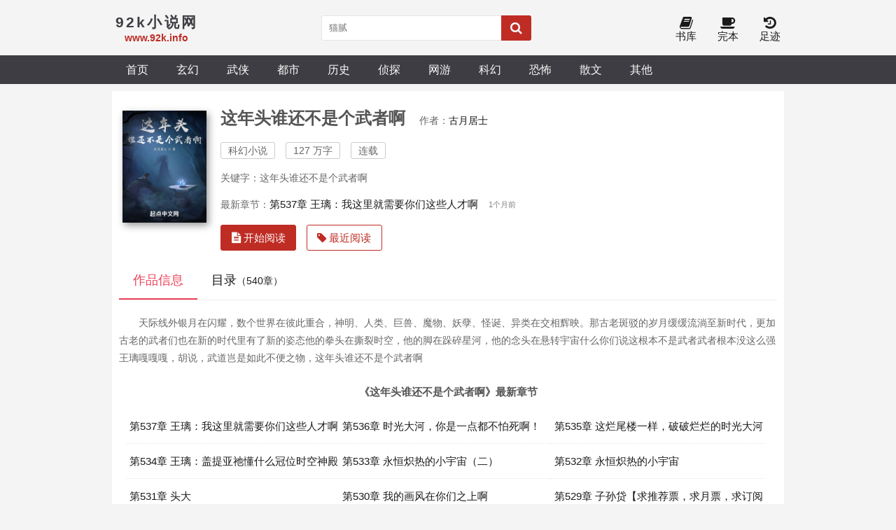

--- FILE ---
content_type: text/html; charset=utf-8
request_url: https://www.92k.info/92k/380574/
body_size: 21213
content:

<!DOCTYPE html>
<html lang="zh">

<head>
    <meta charset="UTF-8">
    <title>这年头谁还不是个武者啊-古月居士-92k言情小说网</title>
    <meta name="keywords" content="92k,就爱看言情小说网,言情小说,最新原创港台,古代现代,穿越时空,都市校园小说库,免费在线阅读.">
    <meta name="description" content="《这年头谁还不是个武者啊》 天际线外银月在闪耀，数个世界在彼此重合，神明、人类、巨兽、魔物、妖孽、怪诞、异类在交相辉映。那古老斑驳的岁月缓缓流淌至新时代，更加古老的武者们也在新的时代里有了新的姿态他的拳头在撕裂时空，他的脚在跺碎星河，他的念头在悬转宇宙什么你们说这根本不是武者武者根本没这么强王璃嘎嘎嘎，胡说，武道岂是如此不便之物，这年头谁还不是个武者啊
">
    <meta property="og:type" content="novel">
    <meta property="og:title" content="这年头谁还不是个武者啊">
    <meta property="og:description" content="《这年头谁还不是个武者啊》 天际线外银月在闪耀，数个世界在彼此重合，神明、人类、巨兽、魔物、妖孽、怪诞、异类在交相辉映。那古老斑驳的岁月缓缓流淌至新时代，更加古老的武者们也在新的时代里有了新的姿态他的拳头在撕裂时空，他的脚在跺碎星河，他的念头在悬转宇宙什么你们说这根本不是武者武者根本没这么强王璃嘎嘎嘎，胡说，武道岂是如此不便之物，这年头谁还不是个武者啊
">
    <meta property="og:novel:category" content="科幻小说">
    <meta property="og:novel:author" content="古月居士">
    <meta property="og:novel:author_link" content="/author/%E5%8F%A4%E6%9C%88%E5%B1%85%E5%A3%AB/">
    <meta property="og:novel:book_name" content="这年头谁还不是个武者啊">
    <meta property="og:novel:read_url" content="/92k/380574/">
    <meta property="og:novel:url" content="/92k/380574/">
    <meta property="og:novel:status" content="连载">
    <meta property="og:novel:update_time" content="2025-11-04 09:57:26">
    <meta property="og:novel:lastest_chapter_name" content="第537章 王璃：我这里就需要你们这些人才啊">
    <meta property="og:novel:lastest_chapter_url" content="/html/380/380574/102246933.html">
    <!-- header -->
<meta name="robots" content="all">
<meta name="googlebot" content="all">
<meta name="baiduspider" content="all">
<meta http-equiv="Cache-Control" content="no-siteapp">
<meta http-equiv="Cache-Control" content="no-transform">
<meta name="viewport" content="width=device-width, initial-scale=1.0, shrink-to-fit=no, user-scalable=no">
<meta http-equiv="X-UA-Compatible" content="ie=edge,chrome=1">
<base target="_self">
<link rel="shortcut icon" type="image/x-icon" href="/static/shipsay/favicon.ico" media="screen">
<link rel="stylesheet" href="//cdn.staticfile.net/font-awesome/4.7.0/css/font-awesome.min.css">
<link rel="stylesheet" href="/static/shipsay/style.css">
<script src="https://pic.92k.info/jquery/jquery-cookie/1.4.1/jquery.cookie.min.js"></script>
<script src="https://pic.92k.info/jquery/jquery.lazyload/1.9.1/jquery.lazyload.min.js"></script>
<script src="https://pic.92k.info/static/shipsay/common.js"></script>
</head>

<body>
    <header>
        <div class="container head">
            <a id="logo" href="/"><span>92k小说网</span>
                <p>www.92k.info</p>
            </a>
            <script>search();</script>
            <div class="header_right">
                <a id="home" href="/"><i class="fa fa-home fa-lg"></i><br>首页</a>
                <a href="/list/"><i class="fa fa-book fa-lg"></i><br>书库</a>
                <a href="/quanben/list/"><i class="fa fa-coffee fa-lg"></i><br>完本</a>
                <a href="/history.html" rel="nofollow"><i class="fa fa-history fa-lg"></i><br>足迹</a>
            </div>
        </div>
    </header>
    <div class="navigation">
        <nav class="container">
            <a href="/">首页</a>
                            <a href="/list/1_1.html">玄幻</a>
                            <a href="/list/2_1.html">武侠</a>
                            <a href="/list/3_1.html">都市</a>
                            <a href="/list/4_1.html">历史</a>
                            <a href="/list/5_1.html">侦探</a>
                            <a href="/list/6_1.html">网游</a>
                            <a href="/list/7_1.html">科幻</a>
                            <a href="/list/8_1.html">恐怖</a>
                            <a href="/list/9_1.html">散文</a>
                            <a href="/list/10_1.html">其他</a>
                            
             <div id="user_panel">

            </div> 
        </nav>
    </div>
    <!-- /header -->	
    <div class="container">
        <section class="section">
            <div class="novel_info_main">
                <img src="http://www.92k.info/images/380/380574/380574s.jpg" alt="这年头谁还不是个武者啊" />
                <div class="novel_info_title">
                    <h1>这年头谁还不是个武者啊</h1><i>作者：<a href="/author/%E5%8F%A4%E6%9C%88%E5%B1%85%E5%A3%AB/">古月居士</a></i>
                    <p>
                        <span>科幻小说</span><span>127 万字</span>
                        <span>连载</span>
                    </p>

                                            <p>关键字：这年头谁还不是个武者啊</p>
                    
                    <div class="flex to100">最新章节：<a href="/html/380/380574/102246933.html">第537章 王璃：我这里就需要你们这些人才啊</a><em class="s_gray">1个月前</em></div>


                     

                    <div class="flex">
                        <a class="l_btn" href="/html/380/380574/94647959.html"><i class="fa fa-file-text"> 开始阅读</i></a>
                                                    <a class="l_btn_0" href="/history.html" rel="nofollow"><i class="fa fa-tag"> 最近阅读</i></a>
                                            </div>
                </div>
            </div>

            <ul class="flex ulcard">
                <li class="act"><a id="a_info" href="javascript:a_info();">作品信息</a></li>
                <li><a id="a_catalog"  href="/html/380/380574/">目录<span>（540章）</span></a></li>
            </ul>

            <div id="info">
                <div class="intro">
                    <p><p> 天际线外银月在闪耀，数个世界在彼此重合，神明、人类、巨兽、魔物、妖孽、怪诞、异类在交相辉映。那古老斑驳的岁月缓缓流淌至新时代，更加古老的武者们也在新的时代里有了新的姿态他的拳头在撕裂时空，他的脚在跺碎星河，他的念头在悬转宇宙什么你们说这根本不是武者武者根本没这么强王璃嘎嘎嘎，胡说，武道岂是如此不便之物，这年头谁还不是个武者啊</p></p>
                </div>
                <div class="section chapter_list">
                    <div class="title jcc">《这年头谁还不是个武者啊》最新章节</div>
                    <ul>
                                                <li><a href="/html/380/380574/102246933.html" title="这年头谁还不是个武者啊 第537章 王璃：我这里就需要你们这些人才啊">第537章 王璃：我这里就需要你们这些人才啊</a></li>
                                                <li><a href="/html/380/380574/102246932.html" title="这年头谁还不是个武者啊 第536章 时光大河，你是一点都不怕死啊！">第536章 时光大河，你是一点都不怕死啊！</a></li>
                                                <li><a href="/html/380/380574/102229489.html" title="这年头谁还不是个武者啊 第535章 这烂尾楼一样，破破烂烂的时光大河">第535章 这烂尾楼一样，破破烂烂的时光大河</a></li>
                                                <li><a href="/html/380/380574/102229488.html" title="这年头谁还不是个武者啊 第534章 王璃：盖提亚祂懂什么冠位时空神殿">第534章 王璃：盖提亚祂懂什么冠位时空神殿</a></li>
                                                <li><a href="/html/380/380574/102211380.html" title="这年头谁还不是个武者啊 第533章 永恒炽热的小宇宙（二）">第533章 永恒炽热的小宇宙（二）</a></li>
                                                <li><a href="/html/380/380574/102211379.html" title="这年头谁还不是个武者啊 第532章 永恒炽热的小宇宙">第532章 永恒炽热的小宇宙</a></li>
                                                <li><a href="/html/380/380574/102211378.html" title="这年头谁还不是个武者啊 第531章 头大">第531章 头大</a></li>
                                                <li><a href="/html/380/380574/102211377.html" title="这年头谁还不是个武者啊 第530章 我的画风在你们之上啊">第530章 我的画风在你们之上啊</a></li>
                                                <li><a href="/html/380/380574/102183950.html" title="这年头谁还不是个武者啊 第529章 子孙贷【求推荐票，求月票，求订阅">第529章 子孙贷【求推荐票，求月票，求订阅</a></li>
                                                <li><a href="/html/380/380574/102183949.html" title="这年头谁还不是个武者啊 第528章 时光大河想要跳起来打人啊！">第528章 时光大河想要跳起来打人啊！</a></li>
                                                <li><a href="/html/380/380574/102183948.html" title="这年头谁还不是个武者啊 第527章 王璃内心毫无波澜，甚至有点想打个">第527章 王璃内心毫无波澜，甚至有点想打个</a></li>
                                                <li><a href="/html/380/380574/102183947.html" title="这年头谁还不是个武者啊 第526章 来日方长，日拱一卒【求推荐票，求">第526章 来日方长，日拱一卒【求推荐票，求</a></li>
                                            </ul>
                </div>
            </div>

            <div id="catalog">
                <div class="section chapter_list">
                    <ul id="ul_all_chapters">
                                                                            <li><a href="/html/380/380574/94647959.html" title="这年头谁还不是个武者啊 第一章这年头，大家都想成为武者【新书求收藏】">第一章这年头，大家都想成为武者【新书求收藏】</a></li>
                                                                                                    <li><a href="/html/380/380574/94647960.html" title="这年头谁还不是个武者啊 第二章我连宇宙的尽头是什么都不懂，你问我这个？【新书求收藏】">第二章我连宇宙的尽头是什么都不懂，你问我这个？【新书求收藏】</a></li>
                                                                                                    <li><a href="/html/380/380574/94647961.html" title="这年头谁还不是个武者啊 第三章绝世武功——武动青春·第九版【新书，求推荐票，求收藏】">第三章绝世武功——武动青春·第九版【新书，求推荐票，求收藏】</a></li>
                                                                                                    <li><a href="/html/380/380574/94647962.html" title="这年头谁还不是个武者啊 第四章如能贡献几斤肉，造福未来一辈子【新书，求推荐票，求收藏】">第四章如能贡献几斤肉，造福未来一辈子【新书，求推荐票，求收藏】</a></li>
                                                                                                    <li><a href="/html/380/380574/94647963.html" title="这年头谁还不是个武者啊 第五章王璃：系统，那我就——献——丑——了！【新书，求推荐票，求收藏】">第五章王璃：系统，那我就——献——丑——了！【新书，求推荐票，求收藏】</a></li>
                                                                                                    <li><a href="/html/380/380574/94647964.html" title="这年头谁还不是个武者啊 第六章冤有头债有主【新书，求推荐票，求收藏】">第六章冤有头债有主【新书，求推荐票，求收藏】</a></li>
                                                                                                    <li><a href="/html/380/380574/94647965.html" title="这年头谁还不是个武者啊 第七章混沌巨神，原始超越之神，诸果第一因！【新书，求推荐票，求收藏】">第七章混沌巨神，原始超越之神，诸果第一因！【新书，求推荐票，求收藏】</a></li>
                                                                                                    <li><a href="/html/380/380574/94647966.html" title="这年头谁还不是个武者啊 第八章你好，王璃……明天见【新书，求推荐票，求收藏】">第八章你好，王璃……明天见【新书，求推荐票，求收藏】</a></li>
                                                                                                    <li><a href="/html/380/380574/94647967.html" title="这年头谁还不是个武者啊 第九章一点都不可爱的凑弟弟！【新书，求推荐票，求收藏】">第九章一点都不可爱的凑弟弟！【新书，求推荐票，求收藏】</a></li>
                                                                                                    <li><a href="/html/380/380574/94647968.html" title="这年头谁还不是个武者啊 第十章王爸，老爹！你得支楞起来啊！【新书，求推荐票，求收藏】">第十章王爸，老爹！你得支楞起来啊！【新书，求推荐票，求收藏】</a></li>
                                                                                                    <li><a href="/html/380/380574/94647969.html" title="这年头谁还不是个武者啊 第十一章大汉长安学府大学的特长生招生指标【新书，求推荐票，求收藏】">第十一章大汉长安学府大学的特长生招生指标【新书，求推荐票，求收藏】</a></li>
                                                                                                    <li><a href="/html/380/380574/94647970.html" title="这年头谁还不是个武者啊 第十二章王璃：老爸，我相信你！【诸位书友们，除夕夜快乐啊！】">第十二章王璃：老爸，我相信你！【诸位书友们，除夕夜快乐啊！】</a></li>
                                                                                                    <li><a href="/html/380/380574/94647971.html" title="这年头谁还不是个武者啊 第十三章偷偷早起了一个小时的元竹兄">第十三章偷偷早起了一个小时的元竹兄</a></li>
                                                                                                    <li><a href="/html/380/380574/94647972.html" title="这年头谁还不是个武者啊 第十四章副本：无双上将！【新书，求推荐票，求收藏】">第十四章副本：无双上将！【新书，求推荐票，求收藏】</a></li>
                                                                                                    <li><a href="/html/380/380574/94647973.html" title="这年头谁还不是个武者啊 第十五章这是谁人的部将，竟如此凶猛？【新书，求推荐票，求月票求收藏】">第十五章这是谁人的部将，竟如此凶猛？【新书，求推荐票，求月票求收藏】</a></li>
                                                                                                    <li><a href="/html/380/380574/94647974.html" title="这年头谁还不是个武者啊 第十六章是谁在背后诽谤我邢道荣？【新书求推荐票，求月票，求收藏】">第十六章是谁在背后诽谤我邢道荣？【新书求推荐票，求月票，求收藏】</a></li>
                                                                                                    <li><a href="/html/380/380574/94647975.html" title="这年头谁还不是个武者啊 第十七章在这惨烈的三国战场上……【新书求推荐票，求月票，求收藏】">第十七章在这惨烈的三国战场上……【新书求推荐票，求月票，求收藏】</a></li>
                                                                                                    <li><a href="/html/380/380574/94647976.html" title="这年头谁还不是个武者啊 第十八章王璃：我满脑子就只想着学习！【新书，求推荐票，求月票，求收藏】">第十八章王璃：我满脑子就只想着学习！【新书，求推荐票，求月票，求收藏】</a></li>
                                                                                                    <li><a href="/html/380/380574/94647977.html" title="这年头谁还不是个武者啊 第十九章所以……燃烧吧，我的小宇宙！【新书，求推荐票，求月票，求收藏】">第十九章所以……燃烧吧，我的小宇宙！【新书，求推荐票，求月票，求收藏】</a></li>
                                                                                                    <li><a href="/html/380/380574/94647978.html" title="这年头谁还不是个武者啊 第二十章黄金枪（Flashing Lancer）【新书求推荐票，求月票】">第二十章黄金枪（Flashing Lancer）【新书求推荐票，求月票】</a></li>
                                                                                                    <li><a href="/html/380/380574/94647979.html" title="这年头谁还不是个武者啊 第二十一章银月在注视着你【新书，求推荐票，求月票，求收藏】">第二十一章银月在注视着你【新书，求推荐票，求月票，求收藏】</a></li>
                                                                                                    <li><a href="/html/380/380574/94647980.html" title="这年头谁还不是个武者啊 第二十二章王璃：我还是太弱了【新书，求推荐票，求月票，求收藏】">第二十二章王璃：我还是太弱了【新书，求推荐票，求月票，求收藏】</a></li>
                                                                                                    <li><a href="/html/380/380574/94647981.html" title="这年头谁还不是个武者啊 第二十三章这些可都是“王璃”的血汗钱啊！【新书求推荐票，求月票】">第二十三章这些可都是“王璃”的血汗钱啊！【新书求推荐票，求月票】</a></li>
                                                                                                    <li><a href="/html/380/380574/94647982.html" title="这年头谁还不是个武者啊 第二十四章王爸：真像我家儿子【大家元宵节快乐】">第二十四章王爸：真像我家儿子【大家元宵节快乐】</a></li>
                                                                                                    <li><a href="/html/380/380574/94647983.html" title="这年头谁还不是个武者啊 第二十五章王爸：优势在我，这波能赢！【新书，求推荐票，求月票，求收藏】">第二十五章王爸：优势在我，这波能赢！【新书，求推荐票，求月票，求收藏】</a></li>
                                                                                                    <li><a href="/html/380/380574/94647984.html" title="这年头谁还不是个武者啊 第二十六章王璃：我真是太难了～【新书，求推荐票，求月票，求收藏】">第二十六章王璃：我真是太难了～【新书，求推荐票，求月票，求收藏】</a></li>
                                                                                                    <li><a href="/html/380/380574/94647985.html" title="这年头谁还不是个武者啊 第二十七章全部是私人情感，完全没有一点演技【新书求推荐票，求月票】">第二十七章全部是私人情感，完全没有一点演技【新书求推荐票，求月票】</a></li>
                                                                                                    <li><a href="/html/380/380574/94647986.html" title="这年头谁还不是个武者啊 第二十八章藏头露尾，狗狗祟祟的黑袍人【新书，求推荐票，求月票，求收藏】">第二十八章藏头露尾，狗狗祟祟的黑袍人【新书，求推荐票，求月票，求收藏】</a></li>
                                                                                                    <li><a href="/html/380/380574/94647987.html" title="这年头谁还不是个武者啊 第二十九章蛮血武者【新书，求推荐票，求月票，求收藏】">第二十九章蛮血武者【新书，求推荐票，求月票，求收藏】</a></li>
                                                                                                    <li><a href="/html/380/380574/94647988.html" title="这年头谁还不是个武者啊 第三十章大局为重啊，少年！【新书，求推荐票，求月票，求收藏】">第三十章大局为重啊，少年！【新书，求推荐票，求月票，求收藏】</a></li>
                                                                                                    <li><a href="/html/380/380574/94647989.html" title="这年头谁还不是个武者啊 第三十一章宛如戏台上的老将军【新书，求推荐票，求月票，求收藏】">第三十一章宛如戏台上的老将军【新书，求推荐票，求月票，求收藏】</a></li>
                                                                                                    <li><a href="/html/380/380574/94647990.html" title="这年头谁还不是个武者啊 第三十二章那什么指望你，我的大儿子【新书，求推荐票，求月票，求收藏】">第三十二章那什么指望你，我的大儿子【新书，求推荐票，求月票，求收藏】</a></li>
                                                                                                    <li><a href="/html/380/380574/94647991.html" title="这年头谁还不是个武者啊 第三十三章拿什么指望你，我的大儿子（二）">第三十三章拿什么指望你，我的大儿子（二）</a></li>
                                                                                                    <li><a href="/html/380/380574/94647992.html" title="这年头谁还不是个武者啊 第三十四章王络：不待这么欺负人的！【新书，求推荐票，求月票，求收藏】">第三十四章王络：不待这么欺负人的！【新书，求推荐票，求月票，求收藏】</a></li>
                                                                                                    <li><a href="/html/380/380574/94647993.html" title="这年头谁还不是个武者啊 第三十五章王璃的高中成绩并不理想～【新书，求推荐票，求月票，求收藏】">第三十五章王璃的高中成绩并不理想～【新书，求推荐票，求月票，求收藏】</a></li>
                                                                                                    <li><a href="/html/380/380574/94647994.html" title="这年头谁还不是个武者啊 第三十六章儿子，妈能为你做得就只有这么多了～【新书，求推荐票】">第三十六章儿子，妈能为你做得就只有这么多了～【新书，求推荐票】</a></li>
                                                                                                    <li><a href="/html/380/380574/94647995.html" title="这年头谁还不是个武者啊 第三十七章霍青蚨：真以为“武神”是他儿子啊【新书，求推荐票】">第三十七章霍青蚨：真以为“武神”是他儿子啊【新书，求推荐票】</a></li>
                                                                                                    <li><a href="/html/380/380574/94647996.html" title="这年头谁还不是个武者啊 第三十八章新副本【失落古城·墙中硕鼠】">第三十八章新副本【失落古城·墙中硕鼠】</a></li>
                                                                                                    <li><a href="/html/380/380574/94647997.html" title="这年头谁还不是个武者啊 第三十九章万鼠狂袭【新书，求推荐票，求月票，求收藏】">第三十九章万鼠狂袭【新书，求推荐票，求月票，求收藏】</a></li>
                                                                                                    <li><a href="/html/380/380574/94647998.html" title="这年头谁还不是个武者啊 第四十章这个副本，太强，实在是太强了【新书，求推荐票，求月票，求收藏】">第四十章这个副本，太强，实在是太强了【新书，求推荐票，求月票，求收藏】</a></li>
                                                                                                    <li><a href="/html/380/380574/94647999.html" title="这年头谁还不是个武者啊 第四十一章失落城市的最终‘黑暗’【新书，求推荐票，求月票，求收藏】">第四十一章失落城市的最终‘黑暗’【新书，求推荐票，求月票，求收藏】</a></li>
                                                                                                    <li><a href="/html/380/380574/94648000.html" title="这年头谁还不是个武者啊 第四十二章百般武艺，此乃——“银河星爆”！【新书求推荐票】">第四十二章百般武艺，此乃——“银河星爆”！【新书求推荐票】</a></li>
                                                                                                    <li><a href="/html/380/380574/94648001.html" title="这年头谁还不是个武者啊 第四十三章副本世界结束【新书，求推荐票，求月票，求收藏】">第四十三章副本世界结束【新书，求推荐票，求月票，求收藏】</a></li>
                                                                                                    <li><a href="/html/380/380574/94648002.html" title="这年头谁还不是个武者啊 第四十四章系统：玩家，你从副本里带出个什么玩意儿出来了？！">第四十四章系统：玩家，你从副本里带出个什么玩意儿出来了？！</a></li>
                                                                                                    <li><a href="/html/380/380574/94648003.html" title="这年头谁还不是个武者啊 第四十五章王家农家乐的新项目【新书，求推荐票，求月票，求收藏】">第四十五章王家农家乐的新项目【新书，求推荐票，求月票，求收藏】</a></li>
                                                                                                    <li><a href="/html/380/380574/94648004.html" title="这年头谁还不是个武者啊 第四十六章王璃：我的武道资质，比之王爸孰强">第四十六章王璃：我的武道资质，比之王爸孰强</a></li>
                                                                                                    <li><a href="/html/380/380574/94648005.html" title="这年头谁还不是个武者啊 第四十七章王爸：我老王家有那么猛上天的老祖宗吗？">第四十七章王爸：我老王家有那么猛上天的老祖宗吗？</a></li>
                                                                                                    <li><a href="/html/380/380574/94648006.html" title="这年头谁还不是个武者啊 第四十八章老爹，你再这么说，以后会失去你家儿子的！【求推荐票，求月票】">第四十八章老爹，你再这么说，以后会失去你家儿子的！【求推荐票，求月票】</a></li>
                                                                                                    <li><a href="/html/380/380574/94648007.html" title="这年头谁还不是个武者啊 第四十九章武者的事情，计较那么多有什么用？【新书求推荐票，求月票】">第四十九章武者的事情，计较那么多有什么用？【新书求推荐票，求月票】</a></li>
                                                                                                    <li><a href="/html/380/380574/94648008.html" title="这年头谁还不是个武者啊 第五十章老头子，你实在太逊啦【求推荐票，求月票】">第五十章老头子，你实在太逊啦【求推荐票，求月票】</a></li>
                                                                                                    <li><a href="/html/380/380574/94648009.html" title="这年头谁还不是个武者啊 第五十一章王爸虽然不懂，但他依旧大受震撼【求推荐票，求月票】">第五十一章王爸虽然不懂，但他依旧大受震撼【求推荐票，求月票】</a></li>
                                                                                                    <li><a href="/html/380/380574/94648010.html" title="这年头谁还不是个武者啊 第五十二章 王璃：身为一个哥哥，我真是太爱护自己弟弟了！感动！">第五十二章 王璃：身为一个哥哥，我真是太爱护自己弟弟了！感动！</a></li>
                                                                                                    <li><a href="/html/380/380574/94648011.html" title="这年头谁还不是个武者啊 第五十三章一定是我多想了……【求推荐票，求月票】">第五十三章一定是我多想了……【求推荐票，求月票】</a></li>
                                                                                                    <li><a href="/html/380/380574/94648012.html" title="这年头谁还不是个武者啊 第五十四章王璃：我家农家乐以后一定再加项目【求推荐票，求月票】">第五十四章王璃：我家农家乐以后一定再加项目【求推荐票，求月票】</a></li>
                                                                                                    <li><a href="/html/380/380574/94648013.html" title="这年头谁还不是个武者啊 第五十五章王络：我呢？我怎么办？【求推荐票，求月票】">第五十五章王络：我呢？我怎么办？【求推荐票，求月票】</a></li>
                                                                                                    <li><a href="/html/380/380574/94648014.html" title="这年头谁还不是个武者啊 第五十六章满分作文——《我的圣斗士儿子》">第五十六章满分作文——《我的圣斗士儿子》</a></li>
                                                                                                    <li><a href="/html/380/380574/94648015.html" title="这年头谁还不是个武者啊 第五十七章王母：还好，我早有准备">第五十七章王母：还好，我早有准备</a></li>
                                                                                                    <li><a href="/html/380/380574/94648016.html" title="这年头谁还不是个武者啊 第五十八章命运之上，“必然”出现的定数【新书，求推荐票，求收藏】">第五十八章命运之上，“必然”出现的定数【新书，求推荐票，求收藏】</a></li>
                                                                                                    <li><a href="/html/380/380574/94648017.html" title="这年头谁还不是个武者啊 第五十九章崭新副本【新书，求推荐票，求收藏】">第五十九章崭新副本【新书，求推荐票，求收藏】</a></li>
                                                                                                    <li><a href="/html/380/380574/94648018.html" title="这年头谁还不是个武者啊 第六十章到时候，只能再苦一苦系统了【新书，求推荐票，求收藏】">第六十章到时候，只能再苦一苦系统了【新书，求推荐票，求收藏】</a></li>
                                                                                                    <li><a href="/html/380/380574/94648019.html" title="这年头谁还不是个武者啊 第六十一章咱们传统武学，点到即止【新书，求推荐票，求收藏】">第六十一章咱们传统武学，点到即止【新书，求推荐票，求收藏】</a></li>
                                                                                                    <li><a href="/html/380/380574/94648020.html" title="这年头谁还不是个武者啊 第六十二章我们小队的实力实在太弱，还真太对不起你了！">第六十二章我们小队的实力实在太弱，还真太对不起你了！</a></li>
                                                                                                    <li><a href="/html/380/380574/94648021.html" title="这年头谁还不是个武者啊 第六十三章充当拉拉队，做做气氛组【新书，求推荐票，求收藏】">第六十三章充当拉拉队，做做气氛组【新书，求推荐票，求收藏】</a></li>
                                                                                                    <li><a href="/html/380/380574/94648022.html" title="这年头谁还不是个武者啊 第六十四章妈耶，还有这种好事？！【新书，求推荐票，求收藏】">第六十四章妈耶，还有这种好事？！【新书，求推荐票，求收藏】</a></li>
                                                                                                    <li><a href="/html/380/380574/94648023.html" title="这年头谁还不是个武者啊 第六十五章大佬你可千万别怜惜我们【新书，求推荐票，求收藏】">第六十五章大佬你可千万别怜惜我们【新书，求推荐票，求收藏】</a></li>
                                                                                                    <li><a href="/html/380/380574/94648024.html" title="这年头谁还不是个武者啊 第六十六章实在太欺负老实人了！【新书，求推荐票，求收藏】">第六十六章实在太欺负老实人了！【新书，求推荐票，求收藏】</a></li>
                                                                                                    <li><a href="/html/380/380574/94648025.html" title="这年头谁还不是个武者啊 第六十七章王璃竖起了自己的中指【新书，求推荐票，求收藏】">第六十七章王璃竖起了自己的中指【新书，求推荐票，求收藏】</a></li>
                                                                                                    <li><a href="/html/380/380574/94648026.html" title="这年头谁还不是个武者啊 第六十八章小宇宙·思念体【新书，求推荐票，求收藏】">第六十八章小宇宙·思念体【新书，求推荐票，求收藏】</a></li>
                                                                                                    <li><a href="/html/380/380574/94648027.html" title="这年头谁还不是个武者啊 第六十九章和谐的大汉联邦社会把他们救了【新书，求推荐票，求收藏】">第六十九章和谐的大汉联邦社会把他们救了【新书，求推荐票，求收藏】</a></li>
                                                                                                    <li><a href="/html/380/380574/94648028.html" title="这年头谁还不是个武者啊 第七十章王璃，我想再卡一次bug">第七十章王璃，我想再卡一次bug</a></li>
                                                                                                    <li><a href="/html/380/380574/94648029.html" title="这年头谁还不是个武者啊 第七十一章你们个个都是身怀绝技啊～">第七十一章你们个个都是身怀绝技啊～</a></li>
                                                                                                    <li><a href="/html/380/380574/94648030.html" title="这年头谁还不是个武者啊 第七十二章九万九千九百九十亿万层的《青城练气诀》！">第七十二章九万九千九百九十亿万层的《青城练气诀》！</a></li>
                                                                                                    <li><a href="/html/380/380574/94648031.html" title="这年头谁还不是个武者啊 第七十三章明河，明河道人">第七十三章明河，明河道人</a></li>
                                                                                                    <li><a href="/html/380/380574/94648032.html" title="这年头谁还不是个武者啊 第七十四章给王璃这厮来上一点来自系统的小小震撼。">第七十四章给王璃这厮来上一点来自系统的小小震撼。</a></li>
                                                                                                    <li><a href="/html/380/380574/94648033.html" title="这年头谁还不是个武者啊 第75章圣斗士动漫版专用外语">第75章圣斗士动漫版专用外语</a></li>
                                                                                                    <li><a href="/html/380/380574/94648034.html" title="这年头谁还不是个武者啊 第76章修仙，不是打打杀杀，是人情世故">第76章修仙，不是打打杀杀，是人情世故</a></li>
                                                                                                    <li><a href="/html/380/380574/94648035.html" title="这年头谁还不是个武者啊 第77章王璃是懂不急于求成的">第77章王璃是懂不急于求成的</a></li>
                                                                                                    <li><a href="/html/380/380574/94648036.html" title="这年头谁还不是个武者啊 第78章最强武神辅助系统">第78章最强武神辅助系统</a></li>
                                                                                                    <li><a href="/html/380/380574/94648037.html" title="这年头谁还不是个武者啊 第79章王璃：我是不是忘了什么没干？">第79章王璃：我是不是忘了什么没干？</a></li>
                                                                                                    <li><a href="/html/380/380574/94648038.html" title="这年头谁还不是个武者啊 第80章鸭子屁股还是不错的嘛">第80章鸭子屁股还是不错的嘛</a></li>
                                                                                                    <li><a href="/html/380/380574/94648039.html" title="这年头谁还不是个武者啊 第81章妈，我有两个很好的农家乐项目">第81章妈，我有两个很好的农家乐项目</a></li>
                                                                                                    <li><a href="/html/380/380574/94648040.html" title="这年头谁还不是个武者啊 第82章什么叫做惊喜！">第82章什么叫做惊喜！</a></li>
                                                                                                    <li><a href="/html/380/380574/94648041.html" title="这年头谁还不是个武者啊 第83章王同学，下课一个人来我办公室一趟">第83章王同学，下课一个人来我办公室一趟</a></li>
                                                                                                    <li><a href="/html/380/380574/94648042.html" title="这年头谁还不是个武者啊 第84章真正的惊喜">第84章真正的惊喜</a></li>
                                                                                                    <li><a href="/html/380/380574/94648043.html" title="这年头谁还不是个武者啊 第85章王璃：要不我就从了吧">第85章王璃：要不我就从了吧</a></li>
                                                                                                    <li><a href="/html/380/380574/94648044.html" title="这年头谁还不是个武者啊 第86章王璃：对对对，导师您说的都对！">第86章王璃：对对对，导师您说的都对！</a></li>
                                                                                                    <li><a href="/html/380/380574/94648045.html" title="这年头谁还不是个武者啊 第87章“武神·绿巨人”血统模板">第87章“武神·绿巨人”血统模板</a></li>
                                                                                                    <li><a href="/html/380/380574/94648046.html" title="这年头谁还不是个武者啊 第88章红尘魔教 《幽煌三星九耀天煞大典》">第88章红尘魔教 《幽煌三星九耀天煞大典》</a></li>
                                                                                                    <li><a href="/html/380/380574/94648047.html" title="这年头谁还不是个武者啊 第89章天人合发，万化定基">第89章天人合发，万化定基</a></li>
                                                                                                    <li><a href="/html/380/380574/94648048.html" title="这年头谁还不是个武者啊 第90章‘武神’竟是我自己！【求订阅，求推荐票，求月票】">第90章‘武神’竟是我自己！【求订阅，求推荐票，求月票】</a></li>
                                                                                                    <li><a href="/html/380/380574/94648049.html" title="这年头谁还不是个武者啊 第91章王璃：好吧，就当我是武神吧【求订阅，求推荐票，求月票】">第91章王璃：好吧，就当我是武神吧【求订阅，求推荐票，求月票】</a></li>
                                                                                                    <li><a href="/html/380/380574/94648050.html" title="这年头谁还不是个武者啊 第92章大汉武者的应许之地——周天星海【求订阅，求推荐票，求月票】">第92章大汉武者的应许之地——周天星海【求订阅，求推荐票，求月票】</a></li>
                                                                                                    <li><a href="/html/380/380574/94648051.html" title="这年头谁还不是个武者啊 第93章王璃：为了成为一个‘武者’，我是吃了多少困苦">第93章王璃：为了成为一个‘武者’，我是吃了多少困苦</a></li>
                                                                                                    <li><a href="/html/380/380574/94648052.html" title="这年头谁还不是个武者啊 第94章最细微——最宏大！【求订阅，求推荐票，求月票】">第94章最细微——最宏大！【求订阅，求推荐票，求月票】</a></li>
                                                                                                    <li><a href="/html/380/380574/94648053.html" title="这年头谁还不是个武者啊 第95章王璃：弱小，我实在是太弱小了！【求订阅，求推荐票，求月票】">第95章王璃：弱小，我实在是太弱小了！【求订阅，求推荐票，求月票】</a></li>
                                                                                                    <li><a href="/html/380/380574/94648054.html" title="这年头谁还不是个武者啊 第96章新的副本【求订阅，求推荐票，求月票】">第96章新的副本【求订阅，求推荐票，求月票】</a></li>
                                                                                                    <li><a href="/html/380/380574/94648055.html" title="这年头谁还不是个武者啊 第97章东西方精灵的差别【求订阅，求推荐票，求月票】">第97章东西方精灵的差别【求订阅，求推荐票，求月票】</a></li>
                                                                                                    <li><a href="/html/380/380574/94648056.html" title="这年头谁还不是个武者啊 第98章妙不可言呐～【求订阅，求推荐票，求月票】">第98章妙不可言呐～【求订阅，求推荐票，求月票】</a></li>
                                                                                                    <li><a href="/html/380/380574/94648057.html" title="这年头谁还不是个武者啊 第99章乌烟瘴气，魑魅魍魉【求订阅，求推荐票，求月票】">第99章乌烟瘴气，魑魅魍魉【求订阅，求推荐票，求月票】</a></li>
                                                                                                    <li><a href="/html/380/380574/94648058.html" title="这年头谁还不是个武者啊 第100章王璃：我占卜一下，在场大家都有血光之灾啊">第100章王璃：我占卜一下，在场大家都有血光之灾啊</a></li>
                                                                                                    <li><a href="/html/380/380574/94648059.html" title="这年头谁还不是个武者啊 第101章只要思想敢一滑坡，方法总比困难多">第101章只要思想敢一滑坡，方法总比困难多</a></li>
                                                                                                    <li><a href="/html/380/380574/94648060.html" title="这年头谁还不是个武者啊 第102章两极反转">第102章两极反转</a></li>
                                                                                                    <li><a href="/html/380/380574/94648061.html" title="这年头谁还不是个武者啊 第103章无所谓，因为我会出手的">第103章无所谓，因为我会出手的</a></li>
                                                                                                    <li><a href="/html/380/380574/94648062.html" title="这年头谁还不是个武者啊 第104章如似提线般操控命运">第104章如似提线般操控命运</a></li>
                                                                                                    <li><a href="/html/380/380574/94648063.html" title="这年头谁还不是个武者啊 第105章这位太太，你也不想……">第105章这位太太，你也不想……</a></li>
                                                                                                    <li><a href="/html/380/380574/94648064.html" title="这年头谁还不是个武者啊 第106章王璃：这年头，谁还不是个冥斗士啊！">第106章王璃：这年头，谁还不是个冥斗士啊！</a></li>
                                                                                                    <li><a href="/html/380/380574/94648065.html" title="这年头谁还不是个武者啊 第107章小哈，你这该死的慷慨啊……">第107章小哈，你这该死的慷慨啊……</a></li>
                                                                                                    <li><a href="/html/380/380574/94648066.html" title="这年头谁还不是个武者啊 第108章一切都是勇者大人的指引，听我的，准没错！">第108章一切都是勇者大人的指引，听我的，准没错！</a></li>
                                                                                                    <li><a href="/html/380/380574/94648067.html" title="这年头谁还不是个武者啊 第109章万死～不辞！">第109章万死～不辞！</a></li>
                                                                                                    <li><a href="/html/380/380574/94648068.html" title="这年头谁还不是个武者啊 第110章王璃：我要狠狠地压榨这个世界！">第110章王璃：我要狠狠地压榨这个世界！</a></li>
                                                                                                    <li><a href="/html/380/380574/94648069.html" title="这年头谁还不是个武者啊 第111章来啊，把老爷们都拉出去祭了～">第111章来啊，把老爷们都拉出去祭了～</a></li>
                                                                                                    <li><a href="/html/380/380574/94648070.html" title="这年头谁还不是个武者啊 第112章系统：系统面板！你丫的，竟然背刺我！">第112章系统：系统面板！你丫的，竟然背刺我！</a></li>
                                                                                                    <li><a href="/html/380/380574/94648071.html" title="这年头谁还不是个武者啊 第113章圣斗士们不值一提的小能力">第113章圣斗士们不值一提的小能力</a></li>
                                                                                                    <li><a href="/html/380/380574/94648072.html" title="这年头谁还不是个武者啊 第114章造物主，深埋血肉中的漏洞">第114章造物主，深埋血肉中的漏洞</a></li>
                                                                                                    <li><a href="/html/380/380574/94648073.html" title="这年头谁还不是个武者啊 第115章雕虫小计，竟敢班门弄斧">第115章雕虫小计，竟敢班门弄斧</a></li>
                                                                                                    <li><a href="/html/380/380574/94648074.html" title="这年头谁还不是个武者啊 第116章你就拿这来考验圣斗士？">第116章你就拿这来考验圣斗士？</a></li>
                                                                                                    <li><a href="/html/380/380574/94648075.html" title="这年头谁还不是个武者啊 第117章一切生命的天敌者……白之兽！">第117章一切生命的天敌者……白之兽！</a></li>
                                                                                                    <li><a href="/html/380/380574/94648076.html" title="这年头谁还不是个武者啊 第118章我这一拳下去……你可千万一定要接住了啊！">第118章我这一拳下去……你可千万一定要接住了啊！</a></li>
                                                                                                    <li><a href="/html/380/380574/94648077.html" title="这年头谁还不是个武者啊 第119章给白之兽体会一点来自圣斗士的小小震撼">第119章给白之兽体会一点来自圣斗士的小小震撼</a></li>
                                                                                                    <li><a href="/html/380/380574/94648078.html" title="这年头谁还不是个武者啊 （备份）第119章给白之兽体会一点来自圣斗士的小小震撼">（备份）第119章给白之兽体会一点来自圣斗士的小小震撼</a></li>
                                                                                                    <li><a href="/html/380/380574/94648079.html" title="这年头谁还不是个武者啊 第120章王璃：真以为“圣斗士”是永动机啊！">第120章王璃：真以为“圣斗士”是永动机啊！</a></li>
                                                                                                    <li><a href="/html/380/380574/94648080.html" title="这年头谁还不是个武者啊 第121章王璃在大汉混个‘武神’当当，不过分吧？">第121章王璃在大汉混个‘武神’当当，不过分吧？</a></li>
                                                                                                    <li><a href="/html/380/380574/94648081.html" title="这年头谁还不是个武者啊 第122章系统，你是不是吃我回扣了！">第122章系统，你是不是吃我回扣了！</a></li>
                                                                                                    <li><a href="/html/380/380574/94648082.html" title="这年头谁还不是个武者啊 第123章与其多为难自己，不如多指责他人">第123章与其多为难自己，不如多指责他人</a></li>
                                                                                                    <li><a href="/html/380/380574/94648083.html" title="这年头谁还不是个武者啊 第124章系统：宿主～你就做个人吧！">第124章系统：宿主～你就做个人吧！</a></li>
                                                                                                    <li><a href="/html/380/380574/94648084.html" title="这年头谁还不是个武者啊 第125章我王璃在來俊市这十里八乡的，是个有名的大孝子啊！">第125章我王璃在來俊市这十里八乡的，是个有名的大孝子啊！</a></li>
                                                                                                    <li><a href="/html/380/380574/94648085.html" title="这年头谁还不是个武者啊 第126章王爸：我已经领悟到了虚海世界里的至高大道了！">第126章王爸：我已经领悟到了虚海世界里的至高大道了！</a></li>
                                                                                                    <li><a href="/html/380/380574/94648086.html" title="这年头谁还不是个武者啊 第127章前辈，你就大胆的磨砺我吧！">第127章前辈，你就大胆的磨砺我吧！</a></li>
                                                                                                    <li><a href="/html/380/380574/94648087.html" title="这年头谁还不是个武者啊 第128章命运下的一丝“假如”">第128章命运下的一丝“假如”</a></li>
                                                                                                    <li><a href="/html/380/380574/94648088.html" title="这年头谁还不是个武者啊 第129章秘宝卡“死亡皇后岛－暗黑圣斗士训练营”！">第129章秘宝卡“死亡皇后岛－暗黑圣斗士训练营”！</a></li>
                                                                                                    <li><a href="/html/380/380574/94648089.html" title="这年头谁还不是个武者啊 第130章爹啊，就为你儿子，你就牺牲一次吧。">第130章爹啊，就为你儿子，你就牺牲一次吧。</a></li>
                                                                                                    <li><a href="/html/380/380574/94648090.html" title="这年头谁还不是个武者啊 第131章只要思想能滑坡，办法总比困难多">第131章只要思想能滑坡，办法总比困难多</a></li>
                                                                                                    <li><a href="/html/380/380574/94648091.html" title="这年头谁还不是个武者啊 第132章这年头，谁还不是第七感圣斗士啊！">第132章这年头，谁还不是第七感圣斗士啊！</a></li>
                                                                                                    <li><a href="/html/380/380574/94648092.html" title="这年头谁还不是个武者啊 第133章那么……代价是什么呢？">第133章那么……代价是什么呢？</a></li>
                                                                                                    <li><a href="/html/380/380574/94648093.html" title="这年头谁还不是个武者啊 第134章万般天象，幽煌暗日，群星在侧">第134章万般天象，幽煌暗日，群星在侧</a></li>
                                                                                                    <li><a href="/html/380/380574/94648094.html" title="这年头谁还不是个武者啊 第135章第二尊武神！">第135章第二尊武神！</a></li>
                                                                                                    <li><a href="/html/380/380574/94648095.html" title="这年头谁还不是个武者啊 第136章圣剑【Excalibur】">第136章圣剑【Excalibur】</a></li>
                                                                                                    <li><a href="/html/380/380574/94648096.html" title="这年头谁还不是个武者啊 第137章尸陀大无畏，毁灭大明王">第137章尸陀大无畏，毁灭大明王</a></li>
                                                                                                    <li><a href="/html/380/380574/94648097.html" title="这年头谁还不是个武者啊 第138章王璃：我要巡礼大汉，散布爱与和平的真谛">第138章王璃：我要巡礼大汉，散布爱与和平的真谛</a></li>
                                                                                                    <li><a href="/html/380/380574/94648098.html" title="这年头谁还不是个武者啊 第139章清早">第139章清早</a></li>
                                                                                                    <li><a href="/html/380/380574/94648099.html" title="这年头谁还不是个武者啊 第140章清早【二】">第140章清早【二】</a></li>
                                                                                                    <li><a href="/html/380/380574/94648100.html" title="这年头谁还不是个武者啊 第141章看，李老头那边，这不就有可以进行开发的异世界了嘛">第141章看，李老头那边，这不就有可以进行开发的异世界了嘛</a></li>
                                                                                                    <li><a href="/html/380/380574/94648101.html" title="这年头谁还不是个武者啊 第142章因果循环，报应不爽。">第142章因果循环，报应不爽。</a></li>
                                                                                                    <li><a href="/html/380/380574/94648102.html" title="这年头谁还不是个武者啊 第143章王母：这一点游戏体验都没有！">第143章王母：这一点游戏体验都没有！</a></li>
                                                                                                    <li><a href="/html/380/380574/94648103.html" title="这年头谁还不是个武者啊 第144章副本【无底之域·迷雾中的邪祟】">第144章副本【无底之域·迷雾中的邪祟】</a></li>
                                                                                                    <li><a href="/html/380/380574/94648104.html" title="这年头谁还不是个武者啊 第145章进入">第145章进入</a></li>
                                                                                                    <li><a href="/html/380/380574/94648105.html" title="这年头谁还不是个武者啊 第146章名为‘怪诞游戏’的疯狂游戏">第146章名为‘怪诞游戏’的疯狂游戏</a></li>
                                                                                                    <li><a href="/html/380/380574/94648106.html" title="这年头谁还不是个武者啊 第147章大家来对暗号">第147章大家来对暗号</a></li>
                                                                                                    <li><a href="/html/380/380574/94648107.html" title="这年头谁还不是个武者啊 第148章劳燕分飞，一盘散沙">第148章劳燕分飞，一盘散沙</a></li>
                                                                                                    <li><a href="/html/380/380574/94648108.html" title="这年头谁还不是个武者啊 第149章渐渐复苏活起来的怪诞">第149章渐渐复苏活起来的怪诞</a></li>
                                                                                                    <li><a href="/html/380/380574/94648109.html" title="这年头谁还不是个武者啊 第150章假货和假货之间也是有质量差距的！">第150章假货和假货之间也是有质量差距的！</a></li>
                                                                                                    <li><a href="/html/380/380574/94648110.html" title="这年头谁还不是个武者啊 第151章你们在这里不要走动，这里就交给我吧">第151章你们在这里不要走动，这里就交给我吧</a></li>
                                                                                                    <li><a href="/html/380/380574/94648111.html" title="这年头谁还不是个武者啊 第152章以双臂开拓苍穹宇宙，直至星河尽头">第152章以双臂开拓苍穹宇宙，直至星河尽头</a></li>
                                                                                                    <li><a href="/html/380/380574/94648112.html" title="这年头谁还不是个武者啊 第153章总不能，他和我们玩的不是同一个游戏吧？">第153章总不能，他和我们玩的不是同一个游戏吧？</a></li>
                                                                                                    <li><a href="/html/380/380574/94648113.html" title="这年头谁还不是个武者啊 第154章王璃默默地竖起了中指">第154章王璃默默地竖起了中指</a></li>
                                                                                                    <li><a href="/html/380/380574/94648114.html" title="这年头谁还不是个武者啊 第155章年轻的少女哟，去成为神话吧！">第155章年轻的少女哟，去成为神话吧！</a></li>
                                                                                                    <li><a href="/html/380/380574/94648115.html" title="这年头谁还不是个武者啊 第156章一叶障目，难见本质">第156章一叶障目，难见本质</a></li>
                                                                                                    <li><a href="/html/380/380574/94648116.html" title="这年头谁还不是个武者啊 第157章怪诞游戏之上的……战场">第157章怪诞游戏之上的……战场</a></li>
                                                                                                    <li><a href="/html/380/380574/94648117.html" title="这年头谁还不是个武者啊 第158章王璃：我什么都做不了……">第158章王璃：我什么都做不了……</a></li>
                                                                                                    <li><a href="/html/380/380574/94648118.html" title="这年头谁还不是个武者啊 第159章你什么档次啊，敢跟我一样是圣斗士？！">第159章你什么档次啊，敢跟我一样是圣斗士？！</a></li>
                                                                                                    <li><a href="/html/380/380574/94648119.html" title="这年头谁还不是个武者啊 第160章一炁化星河">第160章一炁化星河</a></li>
                                                                                                    <li><a href="/html/380/380574/94648120.html" title="这年头谁还不是个武者啊 第161章回归">第161章回归</a></li>
                                                                                                    <li><a href="/html/380/380574/94648121.html" title="这年头谁还不是个武者啊 第162章王老汉的三两事">第162章王老汉的三两事</a></li>
                                                                                                    <li><a href="/html/380/380574/94648122.html" title="这年头谁还不是个武者啊 第163章王老汉的二三事【2】">第163章王老汉的二三事【2】</a></li>
                                                                                                    <li><a href="/html/380/380574/94648123.html" title="这年头谁还不是个武者啊 第164章王璃：这诸天世界，想我这样孝顺的儿子，真是不多了……">第164章王璃：这诸天世界，想我这样孝顺的儿子，真是不多了……</a></li>
                                                                                                    <li><a href="/html/380/380574/94648124.html" title="这年头谁还不是个武者啊 第165章王璃：这东西可比其他东西得劲多了！">第165章王璃：这东西可比其他东西得劲多了！</a></li>
                                                                                                    <li><a href="/html/380/380574/94648125.html" title="这年头谁还不是个武者啊 第166章第二元神">第166章第二元神</a></li>
                                                                                                    <li><a href="/html/380/380574/94648126.html" title="这年头谁还不是个武者啊 第167章我这一小步，就是整个大汉联千年以来的一大步啊！">第167章我这一小步，就是整个大汉联千年以来的一大步啊！</a></li>
                                                                                                    <li><a href="/html/380/380574/94648127.html" title="这年头谁还不是个武者啊 第168章分身的路">第168章分身的路</a></li>
                                                                                                    <li><a href="/html/380/380574/94648128.html" title="这年头谁还不是个武者啊 第169章磁场转动·终极无量">第169章磁场转动·终极无量</a></li>
                                                                                                    <li><a href="/html/380/380574/94648129.html" title="这年头谁还不是个武者啊 第170章难，实在是太难了！">第170章难，实在是太难了！</a></li>
                                                                                                    <li><a href="/html/380/380574/94648130.html" title="这年头谁还不是个武者啊 第171章王璃：我对我老爹那堪称无价的孝心……">第171章王璃：我对我老爹那堪称无价的孝心……</a></li>
                                                                                                    <li><a href="/html/380/380574/94648131.html" title="这年头谁还不是个武者啊 第172章这个世界最危险的是什么">第172章这个世界最危险的是什么</a></li>
                                                                                                    <li><a href="/html/380/380574/94648132.html" title="这年头谁还不是个武者啊 第173章类人猿群星闪耀的地球世界">第173章类人猿群星闪耀的地球世界</a></li>
                                                                                                    <li><a href="/html/380/380574/94648133.html" title="这年头谁还不是个武者啊 第174章这位老爹，你也不想……">第174章这位老爹，你也不想……</a></li>
                                                                                                    <li><a href="/html/380/380574/94648134.html" title="这年头谁还不是个武者啊 第175章一点不值一提的微小伎俩">第175章一点不值一提的微小伎俩</a></li>
                                                                                                    <li><a href="/html/380/380574/94648135.html" title="这年头谁还不是个武者啊 第176章给你的一点寻常的见面礼">第176章给你的一点寻常的见面礼</a></li>
                                                                                                    <li><a href="/html/380/380574/94648136.html" title="这年头谁还不是个武者啊 第177章加油啊(???_??)?，永远都不怕困难的老王同志！">第177章加油啊(???_??)?，永远都不怕困难的老王同志！</a></li>
                                                                                                    <li><a href="/html/380/380574/94648137.html" title="这年头谁还不是个武者啊 第178章大家彼此间的那一点血缘关系……">第178章大家彼此间的那一点血缘关系……</a></li>
                                                                                                    <li><a href="/html/380/380574/94648138.html" title="这年头谁还不是个武者啊 第179章王家的早餐一桌">第179章王家的早餐一桌</a></li>
                                                                                                    <li><a href="/html/380/380574/94648139.html" title="这年头谁还不是个武者啊 第180章王璃：哎呀，这人生的路哦，咋就越来越难了呢 ？">第180章王璃：哎呀，这人生的路哦，咋就越来越难了呢 ？</a></li>
                                                                                                    <li><a href="/html/380/380574/94648140.html" title="这年头谁还不是个武者啊 第181章这年头，谁还不想当一个“二代”呢">第181章这年头，谁还不想当一个“二代”呢</a></li>
                                                                                                    <li><a href="/html/380/380574/94648141.html" title="这年头谁还不是个武者啊 第182章是，阁下！">第182章是，阁下！</a></li>
                                                                                                    <li><a href="/html/380/380574/94648142.html" title="这年头谁还不是个武者啊 第183章迎头撞上的武神">第183章迎头撞上的武神</a></li>
                                                                                                    <li><a href="/html/380/380574/94648143.html" title="这年头谁还不是个武者啊 第184章打不过就加入！">第184章打不过就加入！</a></li>
                                                                                                    <li><a href="/html/380/380574/94648144.html" title="这年头谁还不是个武者啊 第185章一个有点意思的委托世界">第185章一个有点意思的委托世界</a></li>
                                                                                                    <li><a href="/html/380/380574/94648145.html" title="这年头谁还不是个武者啊 第186章王璃是懂场面人的">第186章王璃是懂场面人的</a></li>
                                                                                                    <li><a href="/html/380/380574/94648146.html" title="这年头谁还不是个武者啊 第187章最最尊贵的人">第187章最最尊贵的人</a></li>
                                                                                                    <li><a href="/html/380/380574/94648147.html" title="这年头谁还不是个武者啊 第188章力量，才永远都是那么的真实不虚！">第188章力量，才永远都是那么的真实不虚！</a></li>
                                                                                                    <li><a href="/html/380/380574/94648148.html" title="这年头谁还不是个武者啊 第189章荒诞一幕">第189章荒诞一幕</a></li>
                                                                                                    <li><a href="/html/380/380574/94648149.html" title="这年头谁还不是个武者啊 第190章这年头，说得好像谁还不会修仙似的">第190章这年头，说得好像谁还不会修仙似的</a></li>
                                                                                                    <li><a href="/html/380/380574/94648150.html" title="这年头谁还不是个武者啊 第191章踏龙而行！">第191章踏龙而行！</a></li>
                                                                                                    <li><a href="/html/380/380574/94648151.html" title="这年头谁还不是个武者啊 第192章你的门派叫什么名字？">第192章你的门派叫什么名字？</a></li>
                                                                                                    <li><a href="/html/380/380574/94648152.html" title="这年头谁还不是个武者啊 第193章王璃：我要以青城派的名义清理了你家峨嵋派的门户！">第193章王璃：我要以青城派的名义清理了你家峨嵋派的门户！</a></li>
                                                                                                    <li><a href="/html/380/380574/94648153.html" title="这年头谁还不是个武者啊 第194章无聊的小把戏……">第194章无聊的小把戏……</a></li>
                                                                                                    <li><a href="/html/380/380574/94648154.html" title="这年头谁还不是个武者啊 第195章白之兽：这是同样是一场‘狩猎’！">第195章白之兽：这是同样是一场‘狩猎’！</a></li>
                                                                                                    <li><a href="/html/380/380574/94648155.html" title="这年头谁还不是个武者啊 第196章王璃陷入沉思">第196章王璃陷入沉思</a></li>
                                                                                                    <li><a href="/html/380/380574/94648156.html" title="这年头谁还不是个武者啊 第197章万物有神！">第197章万物有神！</a></li>
                                                                                                    <li><a href="/html/380/380574/94648157.html" title="这年头谁还不是个武者啊 第198章人间，又污秽了……">第198章人间，又污秽了……</a></li>
                                                                                                    <li><a href="/html/380/380574/94648158.html" title="这年头谁还不是个武者啊 第199章委托人，组织上决定了……">第199章委托人，组织上决定了……</a></li>
                                                                                                    <li><a href="/html/380/380574/94648159.html" title="这年头谁还不是个武者啊 第200章蜀山仙道一侧的传统艺能">第200章蜀山仙道一侧的传统艺能</a></li>
                                                                                                    <li><a href="/html/380/380574/94648160.html" title="这年头谁还不是个武者啊 第201章这年头，出来混是要讲究背景的。">第201章这年头，出来混是要讲究背景的。</a></li>
                                                                                                    <li><a href="/html/380/380574/94648161.html" title="这年头谁还不是个武者啊 第202章一样都是非常努力的老爹们">第202章一样都是非常努力的老爹们</a></li>
                                                                                                    <li><a href="/html/380/380574/94648162.html" title="这年头谁还不是个武者啊 第203章何止是愚蠢，简直就是愚蠢">第203章何止是愚蠢，简直就是愚蠢</a></li>
                                                                                                    <li><a href="/html/380/380574/94648163.html" title="这年头谁还不是个武者啊 第204章维止">第204章维止</a></li>
                                                                                                    <li><a href="/html/380/380574/94648164.html" title="这年头谁还不是个武者啊 第205章强而有力！劲霸强绝！">第205章强而有力！劲霸强绝！</a></li>
                                                                                                    <li><a href="/html/380/380574/94648165.html" title="这年头谁还不是个武者啊 第206章给你一个当狗奴才的机会">第206章给你一个当狗奴才的机会</a></li>
                                                                                                    <li><a href="/html/380/380574/94648166.html" title="这年头谁还不是个武者啊 第207章不过是实话实说罢了">第207章不过是实话实说罢了</a></li>
                                                                                                    <li><a href="/html/380/380574/94648167.html" title="这年头谁还不是个武者啊 第208章燕燕问你喲">第208章燕燕问你喲</a></li>
                                                                                                    <li><a href="/html/380/380574/94648168.html" title="这年头谁还不是个武者啊 第209章打人都这么没有力气，力微饭否？">第209章打人都这么没有力气，力微饭否？</a></li>
                                                                                                    <li><a href="/html/380/380574/94648169.html" title="这年头谁还不是个武者啊 第210章入瓮">第210章入瓮</a></li>
                                                                                                    <li><a href="/html/380/380574/94648170.html" title="这年头谁还不是个武者啊 第211章此物与我有缘呐！">第211章此物与我有缘呐！</a></li>
                                                                                                    <li><a href="/html/380/380574/94648171.html" title="这年头谁还不是个武者啊 第212章优势在我！">第212章优势在我！</a></li>
                                                                                                    <li><a href="/html/380/380574/94648172.html" title="这年头谁还不是个武者啊 第213章呱！这天底下还有什么能阻止他吗！？">第213章呱！这天底下还有什么能阻止他吗！？</a></li>
                                                                                                    <li><a href="/html/380/380574/94648173.html" title="这年头谁还不是个武者啊 第214章满意">第214章满意</a></li>
                                                                                                    <li><a href="/html/380/380574/94648174.html" title="这年头谁还不是个武者啊 第215章王璃：不逃了吗？">第215章王璃：不逃了吗？</a></li>
                                                                                                    <li><a href="/html/380/380574/94648175.html" title="这年头谁还不是个武者啊 第216章看热闹的不怕死人">第216章看热闹的不怕死人</a></li>
                                                                                                    <li><a href="/html/380/380574/94648176.html" title="这年头谁还不是个武者啊 第217章可惜白长了一个脑子，就是不识天数">第217章可惜白长了一个脑子，就是不识天数</a></li>
                                                                                                    <li><a href="/html/380/380574/94648177.html" title="这年头谁还不是个武者啊 第218章王璃：善良正直无私大度如我">第218章王璃：善良正直无私大度如我</a></li>
                                                                                                    <li><a href="/html/380/380574/94648178.html" title="这年头谁还不是个武者啊 第219章王璃他还是一个孩子啊！">第219章王璃他还是一个孩子啊！</a></li>
                                                                                                    <li><a href="/html/380/380574/94648179.html" title="这年头谁还不是个武者啊 第220章漫漫一夜终将过去">第220章漫漫一夜终将过去</a></li>
                                                                                                    <li><a href="/html/380/380574/94648180.html" title="这年头谁还不是个武者啊 第221章燃烧吧，我的小宇宙！">第221章燃烧吧，我的小宇宙！</a></li>
                                                                                                    <li><a href="/html/380/380574/94648181.html" title="这年头谁还不是个武者啊 第222章王璃：有什么大不了的！">第222章王璃：有什么大不了的！</a></li>
                                                                                                    <li><a href="/html/380/380574/94648182.html" title="这年头谁还不是个武者啊 第223章仙人，我们敬爱你吔！">第223章仙人，我们敬爱你吔！</a></li>
                                                                                                    <li><a href="/html/380/380574/94648183.html" title="这年头谁还不是个武者啊 第224章王璃难，王老汉更难">第224章王璃难，王老汉更难</a></li>
                                                                                                    <li><a href="/html/380/380574/94648184.html" title="这年头谁还不是个武者啊 第225章王璃：要相信后来人的智慧">第225章王璃：要相信后来人的智慧</a></li>
                                                                                                    <li><a href="/html/380/380574/94648185.html" title="这年头谁还不是个武者啊 第226章棽沐霖：王同学，昨晚上的事……">第226章棽沐霖：王同学，昨晚上的事……</a></li>
                                                                                                    <li><a href="/html/380/380574/94648186.html" title="这年头谁还不是个武者啊 第227章王璃：哎呀！有人搞偷吸！！！">第227章王璃：哎呀！有人搞偷吸！！！</a></li>
                                                                                                    <li><a href="/html/380/380574/94648187.html" title="这年头谁还不是个武者啊 第228章吔！试问，这样的银月，王璃拿什么来抵挡啊口牙？">第228章吔！试问，这样的银月，王璃拿什么来抵挡啊口牙？</a></li>
                                                                                                    <li><a href="/html/380/380574/94648188.html" title="这年头谁还不是个武者啊 第229章武神！武神！！">第229章武神！武神！！</a></li>
                                                                                                    <li><a href="/html/380/380574/94648189.html" title="这年头谁还不是个武者啊 第230章棽沐霖：对不起，青蚨……">第230章棽沐霖：对不起，青蚨……</a></li>
                                                                                                    <li><a href="/html/380/380574/94648190.html" title="这年头谁还不是个武者啊 第231章“來俊少年杯武徒大赛”">第231章“來俊少年杯武徒大赛”</a></li>
                                                                                                    <li><a href="/html/380/380574/94648191.html" title="这年头谁还不是个武者啊 第233章">第233章</a></li>
                                                                                                    <li><a href="/html/380/380574/94648192.html" title="这年头谁还不是个武者啊 第234章 棽沐霖：以后真的要到王家农家乐里">第234章 棽沐霖：以后真的要到王家农家乐里</a></li>
                                                                                                    <li><a href="/html/380/380574/94648193.html" title="这年头谁还不是个武者啊 第235章 青蚨姐，看看你的师尊，她都干得些">第235章 青蚨姐，看看你的师尊，她都干得些</a></li>
                                                                                                    <li><a href="/html/380/380574/94648194.html" title="这年头谁还不是个武者啊 第236章 就主打一个孝感动天">第236章 就主打一个孝感动天</a></li>
                                                                                                    <li><a href="/html/380/380574/94648195.html" title="这年头谁还不是个武者啊 第237章 副本：蛮荒世界绿意狂灾！">第237章 副本：蛮荒世界绿意狂灾！</a></li>
                                                                                                    <li><a href="/html/380/380574/94648196.html" title="这年头谁还不是个武者啊 第238章 两个截然不同的蛮荒界">第238章 两个截然不同的蛮荒界</a></li>
                                                                                                    <li><a href="/html/380/380574/94648197.html" title="这年头谁还不是个武者啊 第239章 苍天有眼啊，这不是前几天我家农家">第239章 苍天有眼啊，这不是前几天我家农家</a></li>
                                                                                                    <li><a href="/html/380/380574/94648198.html" title="这年头谁还不是个武者啊 第240章 王璃：感谢大自然的馈赠">第240章 王璃：感谢大自然的馈赠</a></li>
                                                                                                    <li><a href="/html/380/380574/94648199.html" title="这年头谁还不是个武者啊 第241章 你蛮荒界遇上我算是遇上鬼了">第241章 你蛮荒界遇上我算是遇上鬼了</a></li>
                                                                                                    <li><a href="/html/380/380574/94648200.html" title="这年头谁还不是个武者啊 第242章 蛮荒泰坦">第242章 蛮荒泰坦</a></li>
                                                                                                    <li><a href="/html/380/380574/94648201.html" title="这年头谁还不是个武者啊 第243章 你这只泰坦是什么颜色，我王璃是那">第243章 你这只泰坦是什么颜色，我王璃是那</a></li>
                                                                                                    <li><a href="/html/380/380574/94648202.html" title="这年头谁还不是个武者啊 第244章 不速之客">第244章 不速之客</a></li>
                                                                                                    <li><a href="/html/380/380574/94648203.html" title="这年头谁还不是个武者啊 第245章 咦？有点意思啊">第245章 咦？有点意思啊</a></li>
                                                                                                    <li><a href="/html/380/380574/94648204.html" title="这年头谁还不是个武者啊 第246章 王璃：我次次进副本，系统你总能给">第246章 王璃：我次次进副本，系统你总能给</a></li>
                                                                                                    <li><a href="/html/380/380574/94648205.html" title="这年头谁还不是个武者啊 第247章 王璃：早跟我回家多好，现在还了吧">第247章 王璃：早跟我回家多好，现在还了吧</a></li>
                                                                                                    <li><a href="/html/380/380574/94648206.html" title="这年头谁还不是个武者啊 第248章 王璃：相信你们也看出来了，我其实">第248章 王璃：相信你们也看出来了，我其实</a></li>
                                                                                                    <li><a href="/html/380/380574/94648207.html" title="这年头谁还不是个武者啊 第249章 圣衣之中的那一点“赠品”">第249章 圣衣之中的那一点“赠品”</a></li>
                                                                                                    <li><a href="/html/380/380574/94648208.html" title="这年头谁还不是个武者啊 第250章 这就是机缘呐！！">第250章 这就是机缘呐！！</a></li>
                                                                                                    <li><a href="/html/380/380574/94648209.html" title="这年头谁还不是个武者啊 第251章 原来是这样啊我明白了">第251章 原来是这样啊我明白了</a></li>
                                                                                                    <li><a href="/html/380/380574/94648210.html" title="这年头谁还不是个武者啊 第252章 王璃：如此美妙之事，简直使我小宇">第252章 王璃：如此美妙之事，简直使我小宇</a></li>
                                                                                                    <li><a href="/html/380/380574/94648211.html" title="这年头谁还不是个武者啊 第253章 感谢这些上天赠予自己的馈赠">第253章 感谢这些上天赠予自己的馈赠</a></li>
                                                                                                    <li><a href="/html/380/380574/94648212.html" title="这年头谁还不是个武者啊 第254章 你们这些小可爱，就为了我的大义稍">第254章 你们这些小可爱，就为了我的大义稍</a></li>
                                                                                                    <li><a href="/html/380/380574/94648213.html" title="这年头谁还不是个武者啊 第255章 那坏事做尽，恶事做绝的轮回空间！">第255章 那坏事做尽，恶事做绝的轮回空间！</a></li>
                                                                                                    <li><a href="/html/380/380574/94648214.html" title="这年头谁还不是个武者啊 第256章 兑换">第256章 兑换</a></li>
                                                                                                    <li><a href="/html/380/380574/94648215.html" title="这年头谁还不是个武者啊 第257章 一切刚刚好啊！">第257章 一切刚刚好啊！</a></li>
                                                                                                    <li><a href="/html/380/380574/94648216.html" title="这年头谁还不是个武者啊 第258章 连bug都不会卡，算什么新时代的修炼">第258章 连bug都不会卡，算什么新时代的修炼</a></li>
                                                                                                    <li><a href="/html/380/380574/94648217.html" title="这年头谁还不是个武者啊 第259章 借鉴，外物">第259章 借鉴，外物</a></li>
                                                                                                    <li><a href="/html/380/380574/94648218.html" title="这年头谁还不是个武者啊 第260章 都怪王老汉他不争气啊！！！">第260章 都怪王老汉他不争气啊！！！</a></li>
                                                                                                    <li><a href="/html/380/380574/94648219.html" title="这年头谁还不是个武者啊 第261章 王老汉的苦恼三两事">第261章 王老汉的苦恼三两事</a></li>
                                                                                                    <li><a href="/html/380/380574/94661077.html" title="这年头谁还不是个武者啊 第262章 随机挑选一名幸运观众">第262章 随机挑选一名幸运观众</a></li>
                                                                                                    <li><a href="/html/380/380574/94664336.html" title="这年头谁还不是个武者啊 第263章 到底还是要在王老汉身上再加点磨砺">第263章 到底还是要在王老汉身上再加点磨砺</a></li>
                                                                                                    <li><a href="/html/380/380574/94664337.html" title="这年头谁还不是个武者啊 第264章 不要怕，站起来！">第264章 不要怕，站起来！</a></li>
                                                                                                    <li><a href="/html/380/380574/94664338.html" title="这年头谁还不是个武者啊 第265章 妈蛋，來俊这边本地真太特么邪门了">第265章 妈蛋，來俊这边本地真太特么邪门了</a></li>
                                                                                                    <li><a href="/html/380/380574/94725093.html" title="这年头谁还不是个武者啊 第265章谁能让武神受了委屈了……">第265章谁能让武神受了委屈了……</a></li>
                                                                                                    <li><a href="/html/380/380574/94725094.html" title="这年头谁还不是个武者啊 第266章在大汉不能触碰的滑滑梯！">第266章在大汉不能触碰的滑滑梯！</a></li>
                                                                                                    <li><a href="/html/380/380574/94725095.html" title="这年头谁还不是个武者啊 第267章唏，可以和解吗？">第267章唏，可以和解吗？</a></li>
                                                                                                    <li><a href="/html/380/380574/94725096.html" title="这年头谁还不是个武者啊 第268章对不起啊儿子，这是必要的牺牲啊。">第268章对不起啊儿子，这是必要的牺牲啊。</a></li>
                                                                                                    <li><a href="/html/380/380574/94751325.html" title="这年头谁还不是个武者啊 第269章王络：“啊～我？？？！！！”">第269章王络：“啊～我？？？！！！”</a></li>
                                                                                                    <li><a href="/html/380/380574/94751326.html" title="这年头谁还不是个武者啊 第270章谁说我王璃没有“银河星爆”就打不死人了？">第270章谁说我王璃没有“银河星爆”就打不死人了？</a></li>
                                                                                                    <li><a href="/html/380/380574/94751327.html" title="这年头谁还不是个武者啊 第271章王璃：好好好，这么玩是吧？">第271章王璃：好好好，这么玩是吧？</a></li>
                                                                                                    <li><a href="/html/380/380574/94751328.html" title="这年头谁还不是个武者啊 第272章王母：最近生意有些不太好">第272章王母：最近生意有些不太好</a></li>
                                                                                                    <li><a href="/html/380/380574/94803427.html" title="这年头谁还不是个武者啊 第274章 嗯，真香！">第274章 嗯，真香！</a></li>
                                                                                                    <li><a href="/html/380/380574/94803428.html" title="这年头谁还不是个武者啊 第275章 王璃家的黑狗都能吃上一份皇粮！">第275章 王璃家的黑狗都能吃上一份皇粮！</a></li>
                                                                                                    <li><a href="/html/380/380574/96366603.html" title="这年头谁还不是个武者啊 第275章青玉原子高能重核聚变诀">第275章青玉原子高能重核聚变诀</a></li>
                                                                                                    <li><a href="/html/380/380574/96366604.html" title="这年头谁还不是个武者啊 第276章随身带好姜和蒜，不要让武神大人难做！">第276章随身带好姜和蒜，不要让武神大人难做！</a></li>
                                                                                                    <li><a href="/html/380/380574/96366605.html" title="这年头谁还不是个武者啊 第277章关于來俊周遭荒地改造再循环利用专项文件书">第277章关于來俊周遭荒地改造再循环利用专项文件书</a></li>
                                                                                                    <li><a href="/html/380/380574/96366606.html" title="这年头谁还不是个武者啊 第278章王老汉：“武神”这玩意还行。">第278章王老汉：“武神”这玩意还行。</a></li>
                                                                                                    <li><a href="/html/380/380574/96366607.html" title="这年头谁还不是个武者啊 第280章 既然有人不讲规矩">第280章 既然有人不讲规矩</a></li>
                                                                                                    <li><a href="/html/380/380574/96366608.html" title="这年头谁还不是个武者啊 第281章 來俊市出武神的真相">第281章 來俊市出武神的真相</a></li>
                                                                                                    <li><a href="/html/380/380574/96366609.html" title="这年头谁还不是个武者啊 第282章 天地为炉众生为碳可有些碳只">第282章 天地为炉众生为碳可有些碳只</a></li>
                                                                                                    <li><a href="/html/380/380574/96366610.html" title="这年头谁还不是个武者啊 第283章 对武道最后一点尊重">第283章 对武道最后一点尊重</a></li>
                                                                                                    <li><a href="/html/380/380574/96366611.html" title="这年头谁还不是个武者啊 第284章 顺手解决了一下关于我家里的一点点">第284章 顺手解决了一下关于我家里的一点点</a></li>
                                                                                                    <li><a href="/html/380/380574/96366612.html" title="这年头谁还不是个武者啊 第285章 武神买葱头还买到国外去了">第285章 武神买葱头还买到国外去了</a></li>
                                                                                                    <li><a href="/html/380/380574/96366613.html" title="这年头谁还不是个武者啊 第286章 來俊这边的武神他们在玩一种很新">第286章 來俊这边的武神他们在玩一种很新</a></li>
                                                                                                    <li><a href="/html/380/380574/96366614.html" title="这年头谁还不是个武者啊 第287章 共轭男友">第287章 共轭男友</a></li>
                                                                                                    <li><a href="/html/380/380574/96366615.html" title="这年头谁还不是个武者啊 第288章 叮请玩家王璃注意你有一个新的">第288章 叮请玩家王璃注意你有一个新的</a></li>
                                                                                                    <li><a href="/html/380/380574/96366616.html" title="这年头谁还不是个武者啊 第289章 进入">第289章 进入</a></li>
                                                                                                    <li><a href="/html/380/380574/96366617.html" title="这年头谁还不是个武者啊 第290章 为了那一切过去的美好谁来帮帮我">第290章 为了那一切过去的美好谁来帮帮我</a></li>
                                                                                                    <li><a href="/html/380/380574/96366618.html" title="这年头谁还不是个武者啊 第291章 不一样了好像一切都不一样了">第291章 不一样了好像一切都不一样了</a></li>
                                                                                                    <li><a href="/html/380/380574/96366619.html" title="这年头谁还不是个武者啊 第292章 殉道者">第292章 殉道者</a></li>
                                                                                                    <li><a href="/html/380/380574/96366620.html" title="这年头谁还不是个武者啊 第293章 诸神竞技场">第293章 诸神竞技场</a></li>
                                                                                                    <li><a href="/html/380/380574/96366621.html" title="这年头谁还不是个武者啊 第294章 绝望">第294章 绝望</a></li>
                                                                                                    <li><a href="/html/380/380574/96366622.html" title="这年头谁还不是个武者啊 第295章 来那你们就来好好的取悦我吧">第295章 来那你们就来好好的取悦我吧</a></li>
                                                                                                    <li><a href="/html/380/380574/96366623.html" title="这年头谁还不是个武者啊 第296章 我一定是出幻觉了">第296章 我一定是出幻觉了</a></li>
                                                                                                    <li><a href="/html/380/380574/96366624.html" title="这年头谁还不是个武者啊 第297章 殉道者地狱魔神">第297章 殉道者地狱魔神</a></li>
                                                                                                    <li><a href="/html/380/380574/96366625.html" title="这年头谁还不是个武者啊 第298章 有趣的剧本">第298章 有趣的剧本</a></li>
                                                                                                    <li><a href="/html/380/380574/96366626.html" title="这年头谁还不是个武者啊 第299章 你将会成为你这个世界这个文明最">第299章 你将会成为你这个世界这个文明最</a></li>
                                                                                                    <li><a href="/html/380/380574/96366627.html" title="这年头谁还不是个武者啊 第300章 吔给我出来【殉道者地狱战神】">第300章 吔给我出来【殉道者地狱战神】</a></li>
                                                                                                    <li><a href="/html/380/380574/96366628.html" title="这年头谁还不是个武者啊 第301章 这个世界应该还没颠到那种程度吧">第301章 这个世界应该还没颠到那种程度吧</a></li>
                                                                                                    <li><a href="/html/380/380574/96366629.html" title="这年头谁还不是个武者啊 第302章 战争救我">第302章 战争救我</a></li>
                                                                                                    <li><a href="/html/380/380574/96366630.html" title="这年头谁还不是个武者啊 第303章 万般皆是我我只为我">第303章 万般皆是我我只为我</a></li>
                                                                                                    <li><a href="/html/380/380574/96366631.html" title="这年头谁还不是个武者啊 第304章 我见观音观自在我见真武见真我">第304章 我见观音观自在我见真武见真我</a></li>
                                                                                                    <li><a href="/html/380/380574/96366632.html" title="这年头谁还不是个武者啊 第305章 你们这些神明就打算直接掀桌子不">第305章 你们这些神明就打算直接掀桌子不</a></li>
                                                                                                    <li><a href="/html/380/380574/96366633.html" title="这年头谁还不是个武者啊 第306章 王璃 我说我将立于地上">第306章 王璃 我说我将立于地上</a></li>
                                                                                                    <li><a href="/html/380/380574/96366634.html" title="这年头谁还不是个武者啊 第307章 一个旧的时代结束">第307章 一个旧的时代结束</a></li>
                                                                                                    <li><a href="/html/380/380574/96366635.html" title="这年头谁还不是个武者啊 第308章 王璃 神祗做到多大才算大啊">第308章 王璃 神祗做到多大才算大啊</a></li>
                                                                                                    <li><a href="/html/380/380574/96366636.html" title="这年头谁还不是个武者啊 第309章 王璃：我们一起上吧！">第309章 王璃：我们一起上吧！</a></li>
                                                                                                    <li><a href="/html/380/380574/96366637.html" title="这年头谁还不是个武者啊 第310章 我王璃这么孝顺">第310章 我王璃这么孝顺</a></li>
                                                                                                    <li><a href="/html/380/380574/96366638.html" title="这年头谁还不是个武者啊 第311章 蜕变">第311章 蜕变</a></li>
                                                                                                    <li><a href="/html/380/380574/96366639.html" title="这年头谁还不是个武者啊 第312章 阴阳相生，有无相成，真幻相倾！">第312章 阴阳相生，有无相成，真幻相倾！</a></li>
                                                                                                    <li><a href="/html/380/380574/96366640.html" title="这年头谁还不是个武者啊 第313章 与时光终焉之刻的对弈">第313章 与时光终焉之刻的对弈</a></li>
                                                                                                    <li><a href="/html/380/380574/96366641.html" title="这年头谁还不是个武者啊 第313章一切发生的源头">第313章一切发生的源头</a></li>
                                                                                                    <li><a href="/html/380/380574/96366642.html" title="这年头谁还不是个武者啊 第315章 从来就只有我自己接到了自己的祈愿">第315章 从来就只有我自己接到了自己的祈愿</a></li>
                                                                                                    <li><a href="/html/380/380574/96366643.html" title="这年头谁还不是个武者啊 第316章 王璃 好生婆妈的自己">第316章 王璃 好生婆妈的自己</a></li>
                                                                                                    <li><a href="/html/380/380574/96366644.html" title="这年头谁还不是个武者啊 第317章 果然不论是哪种‘欲望之獸’都是如此的讨厌啊">第317章 果然不论是哪种‘欲望之獸’都是如此的讨厌啊</a></li>
                                                                                                    <li><a href="/html/380/380574/96366645.html" title="这年头谁还不是个武者啊 第318章 黑暗">第318章 黑暗</a></li>
                                                                                                    <li><a href="/html/380/380574/96366646.html" title="这年头谁还不是个武者啊 第319章 两世并立二位一体">第319章 两世并立二位一体</a></li>
                                                                                                    <li><a href="/html/380/380574/96366647.html" title="这年头谁还不是个武者啊 第320章 你好我叫王璃">第320章 你好我叫王璃</a></li>
                                                                                                    <li><a href="/html/380/380574/96366648.html" title="这年头谁还不是个武者啊 第321章 你好啊">第321章 你好啊</a></li>
                                                                                                    <li><a href="/html/380/380574/96366649.html" title="这年头谁还不是个武者啊 第322章 痛啊实在是太痛啦">第322章 痛啊实在是太痛啦</a></li>
                                                                                                    <li><a href="/html/380/380574/96366650.html" title="这年头谁还不是个武者啊 第323章 王璃 不要啊你们不要再打下去了啊">第323章 王璃 不要啊你们不要再打下去了啊</a></li>
                                                                                                    <li><a href="/html/380/380574/96366651.html" title="这年头谁还不是个武者啊 第324章 王璃 你这银月每次都能给我整出点新花样啊">第324章 王璃 你这银月每次都能给我整出点新花样啊</a></li>
                                                                                                    <li><a href="/html/380/380574/96378997.html" title="这年头谁还不是个武者啊 第325章 我是人而非神">第325章 我是人而非神</a></li>
                                                                                                    <li><a href="/html/380/380574/96378998.html" title="这年头谁还不是个武者啊 第326章 系统我要兑换物品">第326章 系统我要兑换物品</a></li>
                                                                                                    <li><a href="/html/380/380574/96448663.html" title="这年头谁还不是个武者啊 第327章 篡夺之环弑神者转生术式黑暗圣诞祭">第327章 篡夺之环弑神者转生术式黑暗圣诞祭</a></li>
                                                                                                    <li><a href="/html/380/380574/96448664.html" title="这年头谁还不是个武者啊 第328章 弑神者王璃">第328章 弑神者王璃</a></li>
                                                                                                    <li><a href="/html/380/380574/96457965.html" title="这年头谁还不是个武者啊 第329章 地球超凡版本大更新">第329章 地球超凡版本大更新</a></li>
                                                                                                    <li><a href="/html/380/380574/98393025.html" title="这年头谁还不是个武者啊 第329章王璃：来吧，来让我看看未来的无限荣光究竟是怎样绚烂吧！">第329章王璃：来吧，来让我看看未来的无限荣光究竟是怎样绚烂吧！</a></li>
                                                                                                    <li><a href="/html/380/380574/98393026.html" title="这年头谁还不是个武者啊 第330章对对对，宿主你说得都对！">第330章对对对，宿主你说得都对！</a></li>
                                                                                                    <li><a href="/html/380/380574/98393027.html" title="这年头谁还不是个武者啊 第331章终极武神之誓！">第331章终极武神之誓！</a></li>
                                                                                                    <li><a href="/html/380/380574/98393028.html" title="这年头谁还不是个武者啊 第332章啊？你去参加【來俊市少年杯武徒大赛】？真嘟假嘟？">第332章啊？你去参加【來俊市少年杯武徒大赛】？真嘟假嘟？</a></li>
                                                                                                    <li><a href="/html/380/380574/98393029.html" title="这年头谁还不是个武者啊 第333章落子">第333章落子</a></li>
                                                                                                    <li><a href="/html/380/380574/98393030.html" title="这年头谁还不是个武者啊 第334章王璃：我就想看血流成河……">第334章王璃：我就想看血流成河……</a></li>
                                                                                                    <li><a href="/html/380/380574/98393031.html" title="这年头谁还不是个武者啊 第335章那由來俊武神所掀起的滔天风浪一角">第335章那由來俊武神所掀起的滔天风浪一角</a></li>
                                                                                                    <li><a href="/html/380/380574/98393032.html" title="这年头谁还不是个武者啊 第336章服软">第336章服软</a></li>
                                                                                                    <li><a href="/html/380/380574/98393033.html" title="这年头谁还不是个武者啊 第338章 呱！谁也不能小瞧了我与自己九族之间的羁绊啊！口牙！！">第338章 呱！谁也不能小瞧了我与自己九族之间的羁绊啊！口牙！！</a></li>
                                                                                                    <li><a href="/html/380/380574/98393034.html" title="这年头谁还不是个武者啊 第339章 真是不知所谓，以后不要在我面前说这些侮辱我智商的东西">第339章 真是不知所谓，以后不要在我面前说这些侮辱我智商的东西</a></li>
                                                                                                    <li><a href="/html/380/380574/98393035.html" title="这年头谁还不是个武者啊 第340章 天罡倒反，倒因为果">第340章 天罡倒反，倒因为果</a></li>
                                                                                                    <li><a href="/html/380/380574/98393036.html" title="这年头谁还不是个武者啊 第341章 王璃：所以说，我们还是要学习啊">第341章 王璃：所以说，我们还是要学习啊</a></li>
                                                                                                    <li><a href="/html/380/380574/98393037.html" title="这年头谁还不是个武者啊 第342章 王璃：大汉武道已经非常不错啦">第342章 王璃：大汉武道已经非常不错啦</a></li>
                                                                                                    <li><a href="/html/380/380574/98393038.html" title="这年头谁还不是个武者啊 第343章 听上去就很难，实际修炼起来，更更更难！">第343章 听上去就很难，实际修炼起来，更更更难！</a></li>
                                                                                                    <li><a href="/html/380/380574/98393039.html" title="这年头谁还不是个武者啊 第344章 诸求于内，放眼于外">第344章 诸求于内，放眼于外</a></li>
                                                                                                    <li><a href="/html/380/380574/98393040.html" title="这年头谁还不是个武者啊 第345章 王璃：从今以后，我王璃也能在【元气】这一领域里占据股份啦！">第345章 王璃：从今以后，我王璃也能在【元气】这一领域里占据股份啦！</a></li>
                                                                                                    <li><a href="/html/380/380574/98393041.html" title="这年头谁还不是个武者啊 第346章 大汉联邦三州72省可就在我的肩膀上担着了！">第346章 大汉联邦三州72省可就在我的肩膀上担着了！</a></li>
                                                                                                    <li><a href="/html/380/380574/98393042.html" title="这年头谁还不是个武者啊 第347章 元气【一】">第347章 元气【一】</a></li>
                                                                                                    <li><a href="/html/380/380574/98393043.html" title="这年头谁还不是个武者啊 第348章 元气【二】">第348章 元气【二】</a></li>
                                                                                                    <li><a href="/html/380/380574/98393044.html" title="这年头谁还不是个武者啊 第349章 元气【三】">第349章 元气【三】</a></li>
                                                                                                    <li><a href="/html/380/380574/98393045.html" title="这年头谁还不是个武者啊 第350章 不一样，又一样的大佬">第350章 不一样，又一样的大佬</a></li>
                                                                                                    <li><a href="/html/380/380574/98393046.html" title="这年头谁还不是个武者啊 第351章 黄昏绝唱，诸神陨落如雨！">第351章 黄昏绝唱，诸神陨落如雨！</a></li>
                                                                                                    <li><a href="/html/380/380574/98393047.html" title="这年头谁还不是个武者啊 第352章 只能在记忆中不断怀念的英姿">第352章 只能在记忆中不断怀念的英姿</a></li>
                                                                                                    <li><a href="/html/380/380574/98393048.html" title="这年头谁还不是个武者啊 第353章 你想成为武神吗？">第353章 你想成为武神吗？</a></li>
                                                                                                    <li><a href="/html/380/380574/98393049.html" title="这年头谁还不是个武者啊 第354章 这年头谁家的武者是这样啊">第354章 这年头谁家的武者是这样啊</a></li>
                                                                                                    <li><a href="/html/380/380574/98393050.html" title="这年头谁还不是个武者啊 第355章 希望">第355章 希望</a></li>
                                                                                                    <li><a href="/html/380/380574/98393051.html" title="这年头谁还不是个武者啊 第356章 绝望神">第356章 绝望神</a></li>
                                                                                                    <li><a href="/html/380/380574/98393052.html" title="这年头谁还不是个武者啊 第357章 殉道者王璃：也该是让你也体会一下我感受到的痛苦啦！">第357章 殉道者王璃：也该是让你也体会一下我感受到的痛苦啦！</a></li>
                                                                                                    <li><a href="/html/380/380574/98393053.html" title="这年头谁还不是个武者啊 第358章 银月第四次闪耀了？">第358章 银月第四次闪耀了？</a></li>
                                                                                                    <li><a href="/html/380/380574/98393054.html" title="这年头谁还不是个武者啊 第359章 碾压整个世界的“巨轮”">第359章 碾压整个世界的“巨轮”</a></li>
                                                                                                    <li><a href="/html/380/380574/98393055.html" title="这年头谁还不是个武者啊 第360章 王璃：來俊市的房价又要涨了">第360章 王璃：來俊市的房价又要涨了</a></li>
                                                                                                    <li><a href="/html/380/380574/98393056.html" title="这年头谁还不是个武者啊 第361章 崭新副本【无边战场】！">第361章 崭新副本【无边战场】！</a></li>
                                                                                                    <li><a href="/html/380/380574/98393057.html" title="这年头谁还不是个武者啊 第362章 你看上了我的利息，我看上了你的本金">第362章 你看上了我的利息，我看上了你的本金</a></li>
                                                                                                    <li><a href="/html/380/380574/98393058.html" title="这年头谁还不是个武者啊 第363章 深渊意识：我不能原谅他！">第363章 深渊意识：我不能原谅他！</a></li>
                                                                                                    <li><a href="/html/380/380574/98393059.html" title="这年头谁还不是个武者啊 第364章 恶魔之神妖魔之父万妖之祖提丰">第364章 恶魔之神妖魔之父万妖之祖提丰</a></li>
                                                                                                    <li><a href="/html/380/380574/98393060.html" title="这年头谁还不是个武者啊 第365章 王璃：此物与我有缘啊！">第365章 王璃：此物与我有缘啊！</a></li>
                                                                                                    <li><a href="/html/380/380574/98393061.html" title="这年头谁还不是个武者啊 第366章 如你所愿">第366章 如你所愿</a></li>
                                                                                                    <li><a href="/html/380/380574/98393062.html" title="这年头谁还不是个武者啊 第367章 星海也是海">第367章 星海也是海</a></li>
                                                                                                    <li><a href="/html/380/380574/98393063.html" title="这年头谁还不是个武者啊 第368章 大雷霆">第368章 大雷霆</a></li>
                                                                                                    <li><a href="/html/380/380574/98393064.html" title="这年头谁还不是个武者啊 第369章 王璃：这强烈的既视感，系统是把我干哪里来了？">第369章 王璃：这强烈的既视感，系统是把我干哪里来了？</a></li>
                                                                                                    <li><a href="/html/380/380574/98393065.html" title="这年头谁还不是个武者啊 第370章 此为人理存续之战！">第370章 此为人理存续之战！</a></li>
                                                                                                    <li><a href="/html/380/380574/98393066.html" title="这年头谁还不是个武者啊 第371章 立香：我在这里是不是有些多余？">第371章 立香：我在这里是不是有些多余？</a></li>
                                                                                                    <li><a href="/html/380/380574/98393067.html" title="这年头谁还不是个武者啊 第372章 王璃：嗟，拿着。">第372章 王璃：嗟，拿着。</a></li>
                                                                                                    <li><a href="/html/380/380574/98393068.html" title="这年头谁还不是个武者啊 第373章 盖提亚冠位神殿偶遇圣斗士，拼尽全力，不能抵挡">第373章 盖提亚冠位神殿偶遇圣斗士，拼尽全力，不能抵挡</a></li>
                                                                                                    <li><a href="/html/380/380574/98393069.html" title="这年头谁还不是个武者啊 第374章 盖提亚威能无限，盖提亚火力全开，盖提亚势不可挡！！">第374章 盖提亚威能无限，盖提亚火力全开，盖提亚势不可挡！！</a></li>
                                                                                                    <li><a href="/html/380/380574/98393070.html" title="这年头谁还不是个武者啊 第375章 盖提亚：这就是我的战斗方式！">第375章 盖提亚：这就是我的战斗方式！</a></li>
                                                                                                    <li><a href="/html/380/380574/98393071.html" title="这年头谁还不是个武者啊 第376章 王璃：捶死祂！然后突破！">第376章 王璃：捶死祂！然后突破！</a></li>
                                                                                                    <li><a href="/html/380/380574/98393072.html" title="这年头谁还不是个武者啊 第377章 王璃：“盖提亚，你败了！！！”">第377章 王璃：“盖提亚，你败了！！！”</a></li>
                                                                                                    <li><a href="/html/380/380574/98393073.html" title="这年头谁还不是个武者啊 第378章 第七感">第378章 第七感</a></li>
                                                                                                    <li><a href="/html/380/380574/98393074.html" title="这年头谁还不是个武者啊 第379章 王璃：谁能告诉我，刚刚我都听到了什么！【大家除夕夜快乐】">第379章 王璃：谁能告诉我，刚刚我都听到了什么！【大家除夕夜快乐】</a></li>
                                                                                                    <li><a href="/html/380/380574/98393075.html" title="这年头谁还不是个武者啊 第380章 副本任务结束【大家新年快乐，蛇年大吉！】">第380章 副本任务结束【大家新年快乐，蛇年大吉！】</a></li>
                                                                                                    <li><a href="/html/380/380574/98393076.html" title="这年头谁还不是个武者啊 第381章 系统重新重组，再升级">第381章 系统重新重组，再升级</a></li>
                                                                                                    <li><a href="/html/380/380574/98393077.html" title="这年头谁还不是个武者啊 第382章 突破“小宇宙第八感”的捷径！">第382章 突破“小宇宙第八感”的捷径！</a></li>
                                                                                                    <li><a href="/html/380/380574/98393078.html" title="这年头谁还不是个武者啊 第383章 王璃：我又变强了">第383章 王璃：我又变强了</a></li>
                                                                                                    <li><a href="/html/380/380574/98393079.html" title="这年头谁还不是个武者啊 第384章 强化">第384章 强化</a></li>
                                                                                                    <li><a href="/html/380/380574/98393080.html" title="这年头谁还不是个武者啊 第385章 神殿">第385章 神殿</a></li>
                                                                                                    <li><a href="/html/380/380574/98393081.html" title="这年头谁还不是个武者啊 第386章 王璃：银月，你这是倒反天罡啊！">第386章 王璃：银月，你这是倒反天罡啊！</a></li>
                                                                                                    <li><a href="/html/380/380574/98393082.html" title="这年头谁还不是个武者啊 第387章 裁定时光【各位书友们元宵节快乐啊】">第387章 裁定时光【各位书友们元宵节快乐啊】</a></li>
                                                                                                    <li><a href="/html/380/380574/98393083.html" title="这年头谁还不是个武者啊 第388章 王璃：银月，我挖你一下墙角，不过分吧？">第388章 王璃：银月，我挖你一下墙角，不过分吧？</a></li>
                                                                                                    <li><a href="/html/380/380574/98393084.html" title="这年头谁还不是个武者啊 第389章 纵横时光，交错古今">第389章 纵横时光，交错古今</a></li>
                                                                                                    <li><a href="/html/380/380574/98393085.html" title="这年头谁还不是个武者啊 第390章 巴掌打醒邪神梦，鱼鱼我还是王家人">第390章 巴掌打醒邪神梦，鱼鱼我还是王家人</a></li>
                                                                                                    <li><a href="/html/380/380574/98393086.html" title="这年头谁还不是个武者啊 第391章 自此，大家头顶上又多了一个活祖宗">第391章 自此，大家头顶上又多了一个活祖宗</a></li>
                                                                                                    <li><a href="/html/380/380574/98393087.html" title="这年头谁还不是个武者啊 第392章 王振江：其实一开始我真的想拒绝的">第392章 王振江：其实一开始我真的想拒绝的</a></li>
                                                                                                    <li><a href="/html/380/380574/98393088.html" title="这年头谁还不是个武者啊 第393章 谁才是大汉武道正统啊！">第393章 谁才是大汉武道正统啊！</a></li>
                                                                                                    <li><a href="/html/380/380574/98393089.html" title="这年头谁还不是个武者啊 第394章 王老汉：我老王家世代都是农民啊">第394章 王老汉：我老王家世代都是农民啊</a></li>
                                                                                                    <li><a href="/html/380/380574/98393090.html" title="这年头谁还不是个武者啊 第395章 王璃：有爹如此，儿心甚慰啊">第395章 王璃：有爹如此，儿心甚慰啊</a></li>
                                                                                                    <li><a href="/html/380/380574/100218131.html" title="这年头谁还不是个武者啊 第396章 王璃：这是不是有些太伤他了">第396章 王璃：这是不是有些太伤他了</a></li>
                                                                                                    <li><a href="/html/380/380574/100218132.html" title="这年头谁还不是个武者啊 第397章 王老汉想不明白">第397章 王老汉想不明白</a></li>
                                                                                                    <li><a href="/html/380/380574/100218133.html" title="这年头谁还不是个武者啊 第398章 宙斯是个好神">第398章 宙斯是个好神</a></li>
                                                                                                    <li><a href="/html/380/380574/100218134.html" title="这年头谁还不是个武者啊 第399章 踏出桎梏藩篱的一步">第399章 踏出桎梏藩篱的一步</a></li>
                                                                                                    <li><a href="/html/380/380574/100218135.html" title="这年头谁还不是个武者啊 第400章 王络：家人们，谁懂啊，我那老爹，他竟然又站着要到饭了！">第400章 王络：家人们，谁懂啊，我那老爹，他竟然又站着要到饭了！</a></li>
                                                                                                    <li><a href="/html/380/380574/100218136.html" title="这年头谁还不是个武者啊 第401章 累了，毁灭吧，赶紧的">第401章 累了，毁灭吧，赶紧的</a></li>
                                                                                                    <li><a href="/html/380/380574/100218137.html" title="这年头谁还不是个武者啊 第402章 王璃：“我这边有几件事情，需要你们做一下。”">第402章 王璃：“我这边有几件事情，需要你们做一下。”</a></li>
                                                                                                    <li><a href="/html/380/380574/100218138.html" title="这年头谁还不是个武者啊 第403章 能赢吗？会赢的！">第403章 能赢吗？会赢的！</a></li>
                                                                                                    <li><a href="/html/380/380574/100218139.html" title="这年头谁还不是个武者啊 第404章 王振江：国家兴亡，匹夫有责！">第404章 王振江：国家兴亡，匹夫有责！</a></li>
                                                                                                    <li><a href="/html/380/380574/100218140.html" title="这年头谁还不是个武者啊 第405章 王振江：我遵纪守法，热爱大汉，认真缴税，是个好市民！">第405章 王振江：我遵纪守法，热爱大汉，认真缴税，是个好市民！</a></li>
                                                                                                    <li><a href="/html/380/380574/100218141.html" title="这年头谁还不是个武者啊 第406章 王家农家乐里愉快的早餐时间">第406章 王家农家乐里愉快的早餐时间</a></li>
                                                                                                    <li><a href="/html/380/380574/100218142.html" title="这年头谁还不是个武者啊 第407章 來俊第三中学的转校生">第407章 來俊第三中学的转校生</a></li>
                                                                                                    <li><a href="/html/380/380574/100218143.html" title="这年头谁还不是个武者啊 第408章 李元竹：确认过眼神，又是一个准备和自己抢食的！">第408章 李元竹：确认过眼神，又是一个准备和自己抢食的！</a></li>
                                                                                                    <li><a href="/html/380/380574/100218144.html" title="这年头谁还不是个武者啊 第409章 大家练得还是同一种武道吗？">第409章 大家练得还是同一种武道吗？</a></li>
                                                                                                    <li><a href="/html/380/380574/100218145.html" title="这年头谁还不是个武者啊 第410章 來俊武神你难道也不管管吗？！">第410章 來俊武神你难道也不管管吗？！</a></li>
                                                                                                    <li><a href="/html/380/380574/100218146.html" title="这年头谁还不是个武者啊 第411章 王璃：这也太要圣斗士的命了吧？">第411章 王璃：这也太要圣斗士的命了吧？</a></li>
                                                                                                    <li><a href="/html/380/380574/100218147.html" title="这年头谁还不是个武者啊 第412章 不能厚此薄彼啊！">第412章 不能厚此薄彼啊！</a></li>
                                                                                                    <li><a href="/html/380/380574/100218148.html" title="这年头谁还不是个武者啊 第413章 呱我真是强的可怕啊！">第413章 呱我真是强的可怕啊！</a></li>
                                                                                                    <li><a href="/html/380/380574/100218149.html" title="这年头谁还不是个武者啊 第414章 混沌世界滞销，请帮帮我！">第414章 混沌世界滞销，请帮帮我！</a></li>
                                                                                                    <li><a href="/html/380/380574/100218150.html" title="这年头谁还不是个武者啊 第415章 王璃：可别开天不成，结果被天给开了">第415章 王璃：可别开天不成，结果被天给开了</a></li>
                                                                                                    <li><a href="/html/380/380574/100218151.html" title="这年头谁还不是个武者啊 第416章 修仙不是打打杀杀，那是人情世故！">第416章 修仙不是打打杀杀，那是人情世故！</a></li>
                                                                                                    <li><a href="/html/380/380574/100218152.html" title="这年头谁还不是个武者啊 第417章 混沌之中的一个个身影">第417章 混沌之中的一个个身影</a></li>
                                                                                                    <li><a href="/html/380/380574/100218153.html" title="这年头谁还不是个武者啊 第418章 众筹开天">第418章 众筹开天</a></li>
                                                                                                    <li><a href="/html/380/380574/100218154.html" title="这年头谁还不是个武者啊 第419章 中天紫薇北极太皇大帝">第419章 中天紫薇北极太皇大帝</a></li>
                                                                                                    <li><a href="/html/380/380574/100218155.html" title="这年头谁还不是个武者啊 第420章 天帝垂拱而治，六御众正盈朝">第420章 天帝垂拱而治，六御众正盈朝</a></li>
                                                                                                    <li><a href="/html/380/380574/100218156.html" title="这年头谁还不是个武者啊 第421章 做大做强，再创辉煌！">第421章 做大做强，再创辉煌！</a></li>
                                                                                                    <li><a href="/html/380/380574/100218157.html" title="这年头谁还不是个武者啊 第422章 王璃：天帝，还让我看看你的极限！好样的，精神点，别丢分！">第422章 王璃：天帝，还让我看看你的极限！好样的，精神点，别丢分！</a></li>
                                                                                                    <li><a href="/html/380/380574/100218158.html" title="这年头谁还不是个武者啊 第423章 手握日月摘星辰【诸位书友们，大家五一节快乐啊】">第423章 手握日月摘星辰【诸位书友们，大家五一节快乐啊】</a></li>
                                                                                                    <li><a href="/html/380/380574/100218159.html" title="这年头谁还不是个武者啊 第424章 王璃：万一猜对了呢？">第424章 王璃：万一猜对了呢？</a></li>
                                                                                                    <li><a href="/html/380/380574/100218160.html" title="这年头谁还不是个武者啊 第425章 这年头行走虚海，出门在外，身份是自己给的">第425章 这年头行走虚海，出门在外，身份是自己给的</a></li>
                                                                                                    <li><a href="/html/380/380574/100218161.html" title="这年头谁还不是个武者啊 第426章 真定：贫僧我从来都是一个地地道道，本本分分的老实和尚">第426章 真定：贫僧我从来都是一个地地道道，本本分分的老实和尚</a></li>
                                                                                                    <li><a href="/html/380/380574/100218162.html" title="这年头谁还不是个武者啊 第427章 魔佛道果">第427章 魔佛道果</a></li>
                                                                                                    <li><a href="/html/380/380574/100218163.html" title="这年头谁还不是个武者啊 第428章 王璃：完了，遇到夫妻黑店了！">第428章 王璃：完了，遇到夫妻黑店了！</a></li>
                                                                                                    <li><a href="/html/380/380574/100218164.html" title="这年头谁还不是个武者啊 第429章 王璃：累了，毁灭吧，请别再来了">第429章 王璃：累了，毁灭吧，请别再来了</a></li>
                                                                                                    <li><a href="/html/380/380574/100218165.html" title="这年头谁还不是个武者啊 第430章 王璃：谁能告诉我，我怎么悟到这玩意儿的？">第430章 王璃：谁能告诉我，我怎么悟到这玩意儿的？</a></li>
                                                                                                    <li><a href="/html/380/380574/100218166.html" title="这年头谁还不是个武者啊 第431章 众神意志！">第431章 众神意志！</a></li>
                                                                                                    <li><a href="/html/380/380574/100218167.html" title="这年头谁还不是个武者啊 第432章 柯罗诺斯大佬的恩情还不完啊！">第432章 柯罗诺斯大佬的恩情还不完啊！</a></li>
                                                                                                    <li><a href="/html/380/380574/100218168.html" title="这年头谁还不是个武者啊 第433章 王璃：出门在外，身份都是自己给的">第433章 王璃：出门在外，身份都是自己给的</a></li>
                                                                                                    <li><a href="/html/380/380574/100218169.html" title="这年头谁还不是个武者啊 第434章 王璃：我竟然和那只莽金刚产生了共情！">第434章 王璃：我竟然和那只莽金刚产生了共情！</a></li>
                                                                                                    <li><a href="/html/380/380574/100218170.html" title="这年头谁还不是个武者啊 第435章 从‘三坛会海大神’到‘捧珠童子’">第435章 从‘三坛会海大神’到‘捧珠童子’</a></li>
                                                                                                    <li><a href="/html/380/380574/100218171.html" title="这年头谁还不是个武者啊 第436章 便宜导师的苦恼">第436章 便宜导师的苦恼</a></li>
                                                                                                    <li><a href="/html/380/380574/100218172.html" title="这年头谁还不是个武者啊 第437章 王璃：这场比赛确实很抽象，索性我">第437章 王璃：这场比赛确实很抽象，索性我</a></li>
                                                                                                    <li><a href="/html/380/380574/100218173.html" title="这年头谁还不是个武者啊 第438章 便宜导师的苦恼（二）">第438章 便宜导师的苦恼（二）</a></li>
                                                                                                    <li><a href="/html/380/380574/100218174.html" title="这年头谁还不是个武者啊 第439章 就这样决定">第439章 就这样决定</a></li>
                                                                                                    <li><a href="/html/380/380574/100218175.html" title="这年头谁还不是个武者啊 第440章 棽沐霖：青蚨，你以后不会怪师父我">第440章 棽沐霖：青蚨，你以后不会怪师父我</a></li>
                                                                                                    <li><a href="/html/380/380574/100218176.html" title="这年头谁还不是个武者啊 第441章 乱成一锅八宝粥的时空大河">第441章 乱成一锅八宝粥的时空大河</a></li>
                                                                                                    <li><a href="/html/380/380574/100218177.html" title="这年头谁还不是个武者啊 第442章 玩魔道玩的">第442章 玩魔道玩的</a></li>
                                                                                                    <li><a href="/html/380/380574/100218178.html" title="这年头谁还不是个武者啊 第443章 邪恶的黑武神，你实在是太危险了，">第443章 邪恶的黑武神，你实在是太危险了，</a></li>
                                                                                                    <li><a href="/html/380/380574/100218179.html" title="这年头谁还不是个武者啊 第444章 王振江：毕竟，话又说回来">第444章 王振江：毕竟，话又说回来</a></li>
                                                                                                    <li><a href="/html/380/380574/100218180.html" title="这年头谁还不是个武者啊 第445章 我是你爹！">第445章 我是你爹！</a></li>
                                                                                                    <li><a href="/html/380/380574/100218181.html" title="这年头谁还不是个武者啊 第446章 王振江：凭什么啊，这一点都不科学">第446章 王振江：凭什么啊，这一点都不科学</a></li>
                                                                                                    <li><a href="/html/380/380574/100218182.html" title="这年头谁还不是个武者啊 第447章 三式绝世拳法">第447章 三式绝世拳法</a></li>
                                                                                                    <li><a href="/html/380/380574/100218183.html" title="这年头谁还不是个武者啊 第448章 再苦一苦王珞吧，他还能再挣扎的！">第448章 再苦一苦王珞吧，他还能再挣扎的！</a></li>
                                                                                                    <li><a href="/html/380/380574/100218184.html" title="这年头谁还不是个武者啊 第449章 请在工作的时候，称呼臣职务！">第449章 请在工作的时候，称呼臣职务！</a></li>
                                                                                                    <li><a href="/html/380/380574/100218185.html" title="这年头谁还不是个武者啊 第450章 如紫薇临">第450章 如紫薇临</a></li>
                                                                                                    <li><a href="/html/380/380574/100218186.html" title="这年头谁还不是个武者啊 第451章 帝君的恩情，生生世世还不完！">第451章 帝君的恩情，生生世世还不完！</a></li>
                                                                                                    <li><a href="/html/380/380574/100310018.html" title="这年头谁还不是个武者啊 第450章 帝君的恩情，生生世世还不完！">第450章 帝君的恩情，生生世世还不完！</a></li>
                                                                                                    <li><a href="/html/380/380574/100310019.html" title="这年头谁还不是个武者啊 第451章 世人都说神仙好">第451章 世人都说神仙好</a></li>
                                                                                                    <li><a href="/html/380/380574/100310020.html" title="这年头谁还不是个武者啊 第452章 当前时间节点：愚者登神之战！">第452章 当前时间节点：愚者登神之战！</a></li>
                                                                                                    <li><a href="/html/380/380574/100310021.html" title="这年头谁还不是个武者啊 第453章 在，我一直都在！">第453章 在，我一直都在！</a></li>
                                                                                                    <li><a href="/html/380/380574/100310022.html" title="这年头谁还不是个武者啊 第454章 当机制怪遇到的数值怪">第454章 当机制怪遇到的数值怪</a></li>
                                                                                                    <li><a href="/html/380/380574/101715357.html" title="这年头谁还不是个武者啊 第456章 两千五百年来的第一个黎明">第456章 两千五百年来的第一个黎明</a></li>
                                                                                                    <li><a href="/html/380/380574/101715358.html" title="这年头谁还不是个武者啊 第457章 掀起了你的天灵盖！">第457章 掀起了你的天灵盖！</a></li>
                                                                                                    <li><a href="/html/380/380574/101715359.html" title="这年头谁还不是个武者啊 第458章 很好的众神，使我大雷霆旋转！">第458章 很好的众神，使我大雷霆旋转！</a></li>
                                                                                                    <li><a href="/html/380/380574/101715360.html" title="这年头谁还不是个武者啊 第459章 诡秘之主世界里的宇宙外神们！">第459章 诡秘之主世界里的宇宙外神们！</a></li>
                                                                                                    <li><a href="/html/380/380574/101715361.html" title="这年头谁还不是个武者啊 第461章 王璃：但是没有关系，你们俩个，我">第461章 王璃：但是没有关系，你们俩个，我</a></li>
                                                                                                    <li><a href="/html/380/380574/101715362.html" title="这年头谁还不是个武者啊 第462章 愚者先生的冷汗流下来了。">第462章 愚者先生的冷汗流下来了。</a></li>
                                                                                                    <li><a href="/html/380/380574/101715363.html" title="这年头谁还不是个武者啊 第464章 致敬，全是致敬">第464章 致敬，全是致敬</a></li>
                                                                                                    <li><a href="/html/380/380574/101715364.html" title="这年头谁还不是个武者啊 第465章 克莱恩：“大佬，你别这样了，我害">第465章 克莱恩：“大佬，你别这样了，我害</a></li>
                                                                                                    <li><a href="/html/380/380574/101715365.html" title="这年头谁还不是个武者啊 第467章 王璃：来，我给你们看一个好东西">第467章 王璃：来，我给你们看一个好东西</a></li>
                                                                                                    <li><a href="/html/380/380574/101715366.html" title="这年头谁还不是个武者啊 第468章 奥列德罗：我竟然是祂们里面最正常">第468章 奥列德罗：我竟然是祂们里面最正常</a></li>
                                                                                                    <li><a href="/html/380/380574/101715367.html" title="这年头谁还不是个武者啊 第469章 打人就打脸，骂人就揭短">第469章 打人就打脸，骂人就揭短</a></li>
                                                                                                    <li><a href="/html/380/380574/101715368.html" title="这年头谁还不是个武者啊 第464章 克莱恩：“大佬，你别这样了，我害怕……”">第464章 克莱恩：“大佬，你别这样了，我害怕……”</a></li>
                                                                                                    <li><a href="/html/380/380574/101715369.html" title="这年头谁还不是个武者啊 第465章 地狱冥茶">第465章 地狱冥茶</a></li>
                                                                                                    <li><a href="/html/380/380574/101715370.html" title="这年头谁还不是个武者啊 第466章 王璃：来，我给你们看一个好东西">第466章 王璃：来，我给你们看一个好东西</a></li>
                                                                                                    <li><a href="/html/380/380574/101715371.html" title="这年头谁还不是个武者啊 第467章 奥列德罗：我竟然是祂们里面最正常的一个！！！">第467章 奥列德罗：我竟然是祂们里面最正常的一个！！！</a></li>
                                                                                                    <li><a href="/html/380/380574/101715372.html" title="这年头谁还不是个武者啊 第468章 打人就打脸，骂人就揭短">第468章 打人就打脸，骂人就揭短</a></li>
                                                                                                    <li><a href="/html/380/380574/101715373.html" title="这年头谁还不是个武者啊 第469章 蒜料，蒜料，大家都不容易……">第469章 蒜料，蒜料，大家都不容易……</a></li>
                                                                                                    <li><a href="/html/380/380574/101715374.html" title="这年头谁还不是个武者啊 第470章 疑问">第470章 疑问</a></li>
                                                                                                    <li><a href="/html/380/380574/101715375.html" title="这年头谁还不是个武者啊 第471章 很简单，我带着这个世界，这颗星球一起走就好了">第471章 很简单，我带着这个世界，这颗星球一起走就好了</a></li>
                                                                                                    <li><a href="/html/380/380574/101715376.html" title="这年头谁还不是个武者啊 第472章 愚弄历史，愚弄命运，愚弄时光！">第472章 愚弄历史，愚弄命运，愚弄时光！</a></li>
                                                                                                    <li><a href="/html/380/380574/101715377.html" title="这年头谁还不是个武者啊 第473章 克莱恩：“大佬！我敬爱你啊，口牙！！”">第473章 克莱恩：“大佬！我敬爱你啊，口牙！！”</a></li>
                                                                                                    <li><a href="/html/380/380574/101715378.html" title="这年头谁还不是个武者啊 第474章 吾之臂膀，触达一切，撕裂一切，开拓一切！">第474章 吾之臂膀，触达一切，撕裂一切，开拓一切！</a></li>
                                                                                                    <li><a href="/html/380/380574/101715379.html" title="这年头谁还不是个武者啊 第475章 向叛逆的‘最初’发起华丽的背叛">第475章 向叛逆的‘最初’发起华丽的背叛</a></li>
                                                                                                    <li><a href="/html/380/380574/101715380.html" title="这年头谁还不是个武者啊 第476章 违背逻辑，超越概念！">第476章 违背逻辑，超越概念！</a></li>
                                                                                                    <li><a href="/html/380/380574/101715381.html" title="这年头谁还不是个武者啊 第477章 克莱恩：“诸位，该干活了！”">第477章 克莱恩：“诸位，该干活了！”</a></li>
                                                                                                    <li><a href="/html/380/380574/101715382.html" title="这年头谁还不是个武者啊 第478章 大佬救救救救救救啊……">第478章 大佬救救救救救救啊……</a></li>
                                                                                                    <li><a href="/html/380/380574/101715383.html" title="这年头谁还不是个武者啊 第479章 王璃：我这边有个路子，风险虽然很大，但利润也很高">第479章 王璃：我这边有个路子，风险虽然很大，但利润也很高</a></li>
                                                                                                    <li><a href="/html/380/380574/101715384.html" title="这年头谁还不是个武者啊 第480章 这年头出门在外，是要讲究背景，讲究势力的！">第480章 这年头出门在外，是要讲究背景，讲究势力的！</a></li>
                                                                                                    <li><a href="/html/380/380574/101715385.html" title="这年头谁还不是个武者啊 第481章 裁判嘉宾">第481章 裁判嘉宾</a></li>
                                                                                                    <li><a href="/html/380/380574/101715386.html" title="这年头谁还不是个武者啊 第482章 王璃：天帝那厮这又给自己找了一个活大爹">第482章 王璃：天帝那厮这又给自己找了一个活大爹</a></li>
                                                                                                    <li><a href="/html/380/380574/101715387.html" title="这年头谁还不是个武者啊 第483章 收获">第483章 收获</a></li>
                                                                                                    <li><a href="/html/380/380574/101715388.html" title="这年头谁还不是个武者啊 第484章 神机老祖叠盒子的集大成者！">第484章 神机老祖叠盒子的集大成者！</a></li>
                                                                                                    <li><a href="/html/380/380574/101715389.html" title="这年头谁还不是个武者啊 第485章 强中更有强中手，一挂更比一挂高！">第485章 强中更有强中手，一挂更比一挂高！</a></li>
                                                                                                    <li><a href="/html/380/380574/101715390.html" title="这年头谁还不是个武者啊 第486章 王璃：我的身体，我现在命令你！">第486章 王璃：我的身体，我现在命令你！</a></li>
                                                                                                    <li><a href="/html/380/380574/101715391.html" title="这年头谁还不是个武者啊 第487章 先天人仙战体">第487章 先天人仙战体</a></li>
                                                                                                    <li><a href="/html/380/380574/101715392.html" title="这年头谁还不是个武者啊 第488章 王璃：看看我现在的拳，还有谁敢说我是武道废材啊！">第488章 王璃：看看我现在的拳，还有谁敢说我是武道废材啊！</a></li>
                                                                                                    <li><a href="/html/380/380574/101715393.html" title="这年头谁还不是个武者啊 第489章 顺成人，逆成仙！">第489章 顺成人，逆成仙！</a></li>
                                                                                                    <li><a href="/html/380/380574/101715394.html" title="这年头谁还不是个武者啊 第490章 ‘人仙’也是仙？但【人仙武道】，那也是武道啊！">第490章 ‘人仙’也是仙？但【人仙武道】，那也是武道啊！</a></li>
                                                                                                    <li><a href="/html/380/380574/101715395.html" title="这年头谁还不是个武者啊 第491章 众生意识根源海，阿赖耶识！">第491章 众生意识根源海，阿赖耶识！</a></li>
                                                                                                    <li><a href="/html/380/380574/101715396.html" title="这年头谁还不是个武者啊 第492章 银月不语，只是微微闪耀">第492章 银月不语，只是微微闪耀</a></li>
                                                                                                    <li><a href="/html/380/380574/101715397.html" title="这年头谁还不是个武者啊 第493章 王璃：银月，你别动，放着让我来！">第493章 王璃：银月，你别动，放着让我来！</a></li>
                                                                                                    <li><a href="/html/380/380574/101715398.html" title="这年头谁还不是个武者啊 第494章 老爹，迎接儿子对你的关爱吧！">第494章 老爹，迎接儿子对你的关爱吧！</a></li>
                                                                                                    <li><a href="/html/380/380574/101715399.html" title="这年头谁还不是个武者啊 第495章 大汉联邦武者无法理解……">第495章 大汉联邦武者无法理解……</a></li>
                                                                                                    <li><a href="/html/380/380574/102130660.html" title="这年头谁还不是个武者啊 第497章 王振江：我还不能倒下，我还能在站">第497章 王振江：我还不能倒下，我还能在站</a></li>
                                                                                                    <li><a href="/html/380/380574/102130661.html" title="这年头谁还不是个武者啊 第498章 太残暴了！">第498章 太残暴了！</a></li>
                                                                                                    <li><a href="/html/380/380574/102130662.html" title="这年头谁还不是个武者啊 第499章 “神之阶梯”，就算眼前！">第499章 “神之阶梯”，就算眼前！</a></li>
                                                                                                    <li><a href="/html/380/380574/102130663.html" title="这年头谁还不是个武者啊 第500章 【篡夺之环弑神者转生术式黑暗圣诞">第500章 【篡夺之环弑神者转生术式黑暗圣诞</a></li>
                                                                                                    <li><a href="/html/380/380574/102130664.html" title="这年头谁还不是个武者啊 第501章 现在的“大汉武道”都已经癫成这样">第501章 现在的“大汉武道”都已经癫成这样</a></li>
                                                                                                    <li><a href="/html/380/380574/102130665.html" title="这年头谁还不是个武者啊 第502章 地球大汉武道喜迎30时代">第502章 地球大汉武道喜迎30时代</a></li>
                                                                                                    <li><a href="/html/380/380574/102130666.html" title="这年头谁还不是个武者啊 第503章 我王璃不要面子啊">第503章 我王璃不要面子啊</a></li>
                                                                                                    <li><a href="/html/380/380574/102130667.html" title="这年头谁还不是个武者啊 第504章 还不到时候">第504章 还不到时候</a></li>
                                                                                                    <li><a href="/html/380/380574/102130668.html" title="这年头谁还不是个武者啊 第505章 如此面团的主世界【求订阅，求推荐">第505章 如此面团的主世界【求订阅，求推荐</a></li>
                                                                                                    <li><a href="/html/380/380574/102130669.html" title="这年头谁还不是个武者啊 第506章 沧海横流，轰杀所有！【求订阅，求">第506章 沧海横流，轰杀所有！【求订阅，求</a></li>
                                                                                                    <li><a href="/html/380/380574/102130670.html" title="这年头谁还不是个武者啊 第507章 再见弑神者王璃！【求订阅，求推荐">第507章 再见弑神者王璃！【求订阅，求推荐</a></li>
                                                                                                    <li><a href="/html/380/380574/102130671.html" title="这年头谁还不是个武者啊 第508章 呱！我就要看血流成河啊！ 【求订阅">第508章 呱！我就要看血流成河啊！ 【求订阅</a></li>
                                                                                                    <li><a href="/html/380/380574/102130672.html" title="这年头谁还不是个武者啊 第509章 贯穿时光大河的拳！【大家国庆节快">第509章 贯穿时光大河的拳！【大家国庆节快</a></li>
                                                                                                    <li><a href="/html/380/380574/102130673.html" title="这年头谁还不是个武者啊 第510章 此刻的时光大河，一片嗷嚎遍野，死">第510章 此刻的时光大河，一片嗷嚎遍野，死</a></li>
                                                                                                    <li><a href="/html/380/380574/102130674.html" title="这年头谁还不是个武者啊 第511章 王璃：你这天生邪恶的未来弑神者，">第511章 王璃：你这天生邪恶的未来弑神者，</a></li>
                                                                                                    <li><a href="/html/380/380574/102130675.html" title="这年头谁还不是个武者啊 第512章 你这个蛮子，疯子！【大家中秋节快">第512章 你这个蛮子，疯子！【大家中秋节快</a></li>
                                                                                                    <li><a href="/html/380/380574/102130676.html" title="这年头谁还不是个武者啊 第513章 王璃：这是什么扩散性百万王璃啊！">第513章 王璃：这是什么扩散性百万王璃啊！</a></li>
                                                                                                    <li><a href="/html/380/380574/102130677.html" title="这年头谁还不是个武者啊 第514章 呱！这种事情，我不想看啊！">第514章 呱！这种事情，我不想看啊！</a></li>
                                                                                                    <li><a href="/html/380/380574/102130678.html" title="这年头谁还不是个武者啊 第515章 这年头就算一个人，难道也要组合出">第515章 这年头就算一个人，难道也要组合出</a></li>
                                                                                                    <li><a href="/html/380/380574/102130679.html" title="这年头谁还不是个武者啊 第516章 王璃：现在的我简直是嗨到不行啊！">第516章 王璃：现在的我简直是嗨到不行啊！</a></li>
                                                                                                    <li><a href="/html/380/380574/102130680.html" title="这年头谁还不是个武者啊 第517章 黑武神王爸他不懂，但却大受震撼【">第517章 黑武神王爸他不懂，但却大受震撼【</a></li>
                                                                                                    <li><a href="/html/380/380574/102130681.html" title="这年头谁还不是个武者啊 第518章 我王璃的孝心如宇宙般浩瀚！ 【求推">第518章 我王璃的孝心如宇宙般浩瀚！ 【求推</a></li>
                                                                                                    <li><a href="/html/380/380574/102164612.html" title="这年头谁还不是个武者啊 第519章 莫大的禁忌">第519章 莫大的禁忌</a></li>
                                                                                                    <li><a href="/html/380/380574/102164613.html" title="这年头谁还不是个武者啊 第520章 我昨天晚上那场古古怪怪的梦">第520章 我昨天晚上那场古古怪怪的梦</a></li>
                                                                                                    <li><a href="/html/380/380574/102164614.html" title="这年头谁还不是个武者啊 第521章 虽像幻梦，却又真实！">第521章 虽像幻梦，却又真实！</a></li>
                                                                                                    <li><a href="/html/380/380574/102164615.html" title="这年头谁还不是个武者啊 第522章 这还是我以前练得武功吗？">第522章 这还是我以前练得武功吗？</a></li>
                                                                                                    <li><a href="/html/380/380574/102164616.html" title="这年头谁还不是个武者啊 第523章 苦修四十年，兢兢业业，不及系统发">第523章 苦修四十年，兢兢业业，不及系统发</a></li>
                                                                                                    <li><a href="/html/380/380574/102164617.html" title="这年头谁还不是个武者啊 第524章 我的武功一样是能打死人的！">第524章 我的武功一样是能打死人的！</a></li>
                                                                                                    <li><a href="/html/380/380574/102183946.html" title="这年头谁还不是个武者啊 第525章 偶遇">第525章 偶遇</a></li>
                                                                                                    <li><a href="/html/380/380574/102183947.html" title="这年头谁还不是个武者啊 第526章 来日方长，日拱一卒【求推荐票，求">第526章 来日方长，日拱一卒【求推荐票，求</a></li>
                                                                                                    <li><a href="/html/380/380574/102183948.html" title="这年头谁还不是个武者啊 第527章 王璃内心毫无波澜，甚至有点想打个">第527章 王璃内心毫无波澜，甚至有点想打个</a></li>
                                                                                                    <li><a href="/html/380/380574/102183949.html" title="这年头谁还不是个武者啊 第528章 时光大河想要跳起来打人啊！">第528章 时光大河想要跳起来打人啊！</a></li>
                                                                                                    <li><a href="/html/380/380574/102183950.html" title="这年头谁还不是个武者啊 第529章 子孙贷【求推荐票，求月票，求订阅">第529章 子孙贷【求推荐票，求月票，求订阅</a></li>
                                                                                                    <li><a href="/html/380/380574/102211377.html" title="这年头谁还不是个武者啊 第530章 我的画风在你们之上啊">第530章 我的画风在你们之上啊</a></li>
                                                                                                    <li><a href="/html/380/380574/102211378.html" title="这年头谁还不是个武者啊 第531章 头大">第531章 头大</a></li>
                                                                                                    <li><a href="/html/380/380574/102211379.html" title="这年头谁还不是个武者啊 第532章 永恒炽热的小宇宙">第532章 永恒炽热的小宇宙</a></li>
                                                                                                    <li><a href="/html/380/380574/102211380.html" title="这年头谁还不是个武者啊 第533章 永恒炽热的小宇宙（二）">第533章 永恒炽热的小宇宙（二）</a></li>
                                                                                                    <li><a href="/html/380/380574/102229488.html" title="这年头谁还不是个武者啊 第534章 王璃：盖提亚祂懂什么冠位时空神殿">第534章 王璃：盖提亚祂懂什么冠位时空神殿</a></li>
                                                                                                    <li><a href="/html/380/380574/102229489.html" title="这年头谁还不是个武者啊 第535章 这烂尾楼一样，破破烂烂的时光大河">第535章 这烂尾楼一样，破破烂烂的时光大河</a></li>
                                                                                                    <li><a href="/html/380/380574/102246932.html" title="这年头谁还不是个武者啊 第536章 时光大河，你是一点都不怕死啊！">第536章 时光大河，你是一点都不怕死啊！</a></li>
                                                                                                    <li><a href="/html/380/380574/102246933.html" title="这年头谁还不是个武者啊 第537章 王璃：我这里就需要你们这些人才啊">第537章 王璃：我这里就需要你们这些人才啊</a></li>
                                                
                    </ul>
                </div>
                <i id="gotop" class="fa fa-sign-in" onclick="gotop();"></i><i id="gofooter" class="fa fa-sign-in" onclick="gofooter();"></i>
            </div>
        </section>
    </div>


    <script>
        function vote(aid, maxnum) {
            if ($.cookie('ss_userid') && $.cookie('PHPSESSID') != -1) {
                if ($.cookie('articlevote') >= maxnum) {
                    alert('推荐票 ( ' + maxnum + ' ) 已用完, 请明日再来.');
                    return;
                }
                $.ajax({
                    type: 'post',
                    url: '/api/articlevisit.php',
                    data: {
                        vote: true,
                        articleid: aid
                    },
                    success: function(data) {
                        if (data == '200') {
                            tmpstr = $.cookie('articlevote') + ' / ' + maxnum;
                            alert('推荐成功: ( ' + tmpstr + ' )');
                        } else {
                            alert('推荐失败');
                        }
                    }
                })

            } else {
                if (window.confirm("\n当前功能需要登录才能使用，转到登录页面吗？")) {
                    window.location.href = "/login/";
                } else {
                    return;
                }
            }
        }
    </script>

    
<!-- footer -->
<div id="footer">
    <footer class="container">
        <p><i class="fa fa-flag"></i>&nbsp;<a href="/">92k小说网</a>&nbsp;书友最值得收藏的网络小说阅读网</p>
        <p><a href="javascript:zh_tran('s');" class="zh_click" id="zh_click_s">简体版</a> · <a href="javascript:zh_tran('t');" class="zh_click" id="zh_click_t">繁體版</a></p>
    </footer>
</div>
<script>setEcho();</script>
<script defer src="https://static.cloudflareinsights.com/beacon.min.js/vcd15cbe7772f49c399c6a5babf22c1241717689176015" integrity="sha512-ZpsOmlRQV6y907TI0dKBHq9Md29nnaEIPlkf84rnaERnq6zvWvPUqr2ft8M1aS28oN72PdrCzSjY4U6VaAw1EQ==" data-cf-beacon='{"version":"2024.11.0","token":"c97fbd99a40741f889741116c8265ff9","r":1,"server_timing":{"name":{"cfCacheStatus":true,"cfEdge":true,"cfExtPri":true,"cfL4":true,"cfOrigin":true,"cfSpeedBrain":true},"location_startswith":null}}' crossorigin="anonymous"></script>
</body></html>